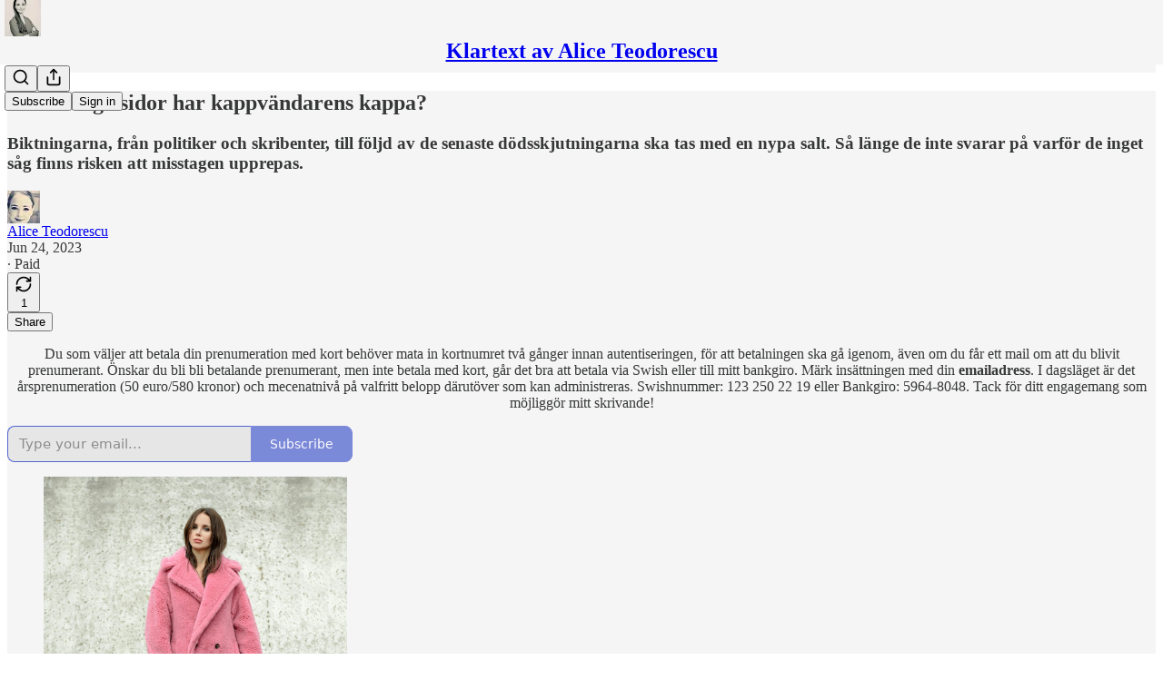

--- FILE ---
content_type: text/html; charset=utf-8
request_url: https://www.aliceteodorescu.se/p/hur-manga-sidor-har-kappvandarens
body_size: 27416
content:
<!DOCTYPE html>
<html lang="en">
    <head>
        <meta charset="utf-8" />
        <meta name="norton-safeweb-site-verification" content="24usqpep0ejc5w6hod3dulxwciwp0djs6c6ufp96av3t4whuxovj72wfkdjxu82yacb7430qjm8adbd5ezlt4592dq4zrvadcn9j9n-0btgdzpiojfzno16-fnsnu7xd" />
        
        <link rel="preconnect" href="https://substackcdn.com" />
        

        
            <title data-rh="true">Hur många sidor har kappvändarens kappa?</title>
            
            <meta data-rh="true" name="theme-color" content="#f5f5f5"/><meta data-rh="true" property="og:type" content="article"/><meta data-rh="true" property="og:title" content="Hur många sidor har kappvändarens kappa?"/><meta data-rh="true" name="twitter:title" content="Hur många sidor har kappvändarens kappa?"/><meta data-rh="true" name="description" content="Biktningarna, från politiker och skribenter, till följd av de senaste dödsskjutningarna ska tas med en nypa salt. Så länge de inte svarar på varför de inget såg finns risken att misstagen upprepas."/><meta data-rh="true" property="og:description" content="Biktningarna, från politiker och skribenter, till följd av de senaste dödsskjutningarna ska tas med en nypa salt. Så länge de inte svarar på varför de inget såg finns risken att misstagen upprepas."/><meta data-rh="true" name="twitter:description" content="Biktningarna, från politiker och skribenter, till följd av de senaste dödsskjutningarna ska tas med en nypa salt. Så länge de inte svarar på varför de inget såg finns risken att misstagen upprepas."/><meta data-rh="true" property="og:image" content="https://images.unsplash.com/flagged/photo-1554033750-2137b5cfd7ce?crop=entropy&amp;cs=tinysrgb&amp;fit=max&amp;fm=jpg&amp;ixid=M3wzMDAzMzh8MHwxfHNlYXJjaHw0Mnx8amFja2V0fGVufDB8fHx8MTY4NzU5Njk4OXww&amp;ixlib=rb-4.0.3&amp;q=80&amp;w=1080"/><meta data-rh="true" name="twitter:image" content="https://substackcdn.com/image/fetch/$s_!jLwF!,f_auto,q_auto:best,fl_progressive:steep/https%3A%2F%2Faliceteodorescu.substack.com%2Fapi%2Fv1%2Fpost_preview%2F130655687%2Ftwitter.jpg%3Fversion%3D4"/><meta data-rh="true" name="twitter:card" content="summary_large_image"/>
            
            
        

        

        <style>
          @layer legacy, tailwind, pencraftReset, pencraft;
        </style>

        
        <link rel="preload" as="style" href="https://substackcdn.com/bundle/theme/main.57ec6396ea4b5be03b65.css" />
        
        <link rel="preload" as="style" href="https://substackcdn.com/bundle/theme/color_links.c9908948e2f4e05476e6.css" />
        
        
        
        <link rel="preload" as="font" href="https://fonts.gstatic.com/s/spectral/v13/rnCr-xNNww_2s0amA9M5knjsS_ul.woff2" crossorigin />
        

        
            
                <link rel="stylesheet" type="text/css" href="https://substackcdn.com/bundle/static/css/7276.087307e6.css" />
            
                <link rel="stylesheet" type="text/css" href="https://substackcdn.com/bundle/static/css/70.0267e700.css" />
            
                <link rel="stylesheet" type="text/css" href="https://substackcdn.com/bundle/static/css/2862.c66cf9f6.css" />
            
                <link rel="stylesheet" type="text/css" href="https://substackcdn.com/bundle/static/css/8577.8d59a919.css" />
            
                <link rel="stylesheet" type="text/css" href="https://substackcdn.com/bundle/static/css/4428.a32a156c.css" />
            
                <link rel="stylesheet" type="text/css" href="https://substackcdn.com/bundle/static/css/5611.463006e7.css" />
            
                <link rel="stylesheet" type="text/css" href="https://substackcdn.com/bundle/static/css/5234.05e42d3b.css" />
            
                <link rel="stylesheet" type="text/css" href="https://substackcdn.com/bundle/static/css/5366.448b38a4.css" />
            
                <link rel="stylesheet" type="text/css" href="https://substackcdn.com/bundle/static/css/5490.95a4038c.css" />
            
                <link rel="stylesheet" type="text/css" href="https://substackcdn.com/bundle/static/css/5986.b8c2a441.css" />
            
                <link rel="stylesheet" type="text/css" href="https://substackcdn.com/bundle/static/css/main.aba729d8.css" />
            
                <link rel="stylesheet" type="text/css" href="https://substackcdn.com/bundle/static/css/6379.813be60f.css" />
            
                <link rel="stylesheet" type="text/css" href="https://substackcdn.com/bundle/static/css/5986.b8c2a441.css" />
            
                <link rel="stylesheet" type="text/css" href="https://substackcdn.com/bundle/static/css/5490.95a4038c.css" />
            
                <link rel="stylesheet" type="text/css" href="https://substackcdn.com/bundle/static/css/5366.448b38a4.css" />
            
                <link rel="stylesheet" type="text/css" href="https://substackcdn.com/bundle/static/css/5234.05e42d3b.css" />
            
                <link rel="stylesheet" type="text/css" href="https://substackcdn.com/bundle/static/css/5611.463006e7.css" />
            
                <link rel="stylesheet" type="text/css" href="https://substackcdn.com/bundle/static/css/4428.a32a156c.css" />
            
                <link rel="stylesheet" type="text/css" href="https://substackcdn.com/bundle/static/css/8577.8d59a919.css" />
            
                <link rel="stylesheet" type="text/css" href="https://substackcdn.com/bundle/static/css/2862.c66cf9f6.css" />
            
        

        
        
        
        
        <meta name="viewport" content="width=device-width, initial-scale=1, maximum-scale=1, user-scalable=0, viewport-fit=cover" />
        <meta name="author" content="Alice Teodorescu" />
        <meta property="og:url" content="https://www.aliceteodorescu.se/p/hur-manga-sidor-har-kappvandarens" />
        
        
        <link rel="canonical" href="https://www.aliceteodorescu.se/p/hur-manga-sidor-har-kappvandarens" />
        

        

        

        

        
            
                <link rel="shortcut icon" href="https://substackcdn.com/image/fetch/$s_!vLta!,f_auto,q_auto:good,fl_progressive:steep/https%3A%2F%2Fsubstack-post-media.s3.amazonaws.com%2Fpublic%2Fimages%2F1be1d7fa-6b6a-48ad-a68a-44bd30fad02a%2Ffavicon.ico">
            
        
            
                <link rel="icon" type="image/png" sizes="16x16" href="https://substackcdn.com/image/fetch/$s_!gie5!,f_auto,q_auto:good,fl_progressive:steep/https%3A%2F%2Fsubstack-post-media.s3.amazonaws.com%2Fpublic%2Fimages%2F1be1d7fa-6b6a-48ad-a68a-44bd30fad02a%2Ffavicon-16x16.png">
            
        
            
                <link rel="icon" type="image/png" sizes="32x32" href="https://substackcdn.com/image/fetch/$s_!CQEo!,f_auto,q_auto:good,fl_progressive:steep/https%3A%2F%2Fsubstack-post-media.s3.amazonaws.com%2Fpublic%2Fimages%2F1be1d7fa-6b6a-48ad-a68a-44bd30fad02a%2Ffavicon-32x32.png">
            
        
            
                <link rel="icon" type="image/png" sizes="48x48" href="https://substackcdn.com/image/fetch/$s_!NLBE!,f_auto,q_auto:good,fl_progressive:steep/https%3A%2F%2Fsubstack-post-media.s3.amazonaws.com%2Fpublic%2Fimages%2F1be1d7fa-6b6a-48ad-a68a-44bd30fad02a%2Ffavicon-48x48.png">
            
        
            
                <link rel="apple-touch-icon" sizes="57x57" href="https://substackcdn.com/image/fetch/$s_!ZMwT!,f_auto,q_auto:good,fl_progressive:steep/https%3A%2F%2Fsubstack-post-media.s3.amazonaws.com%2Fpublic%2Fimages%2F1be1d7fa-6b6a-48ad-a68a-44bd30fad02a%2Fapple-touch-icon-57x57.png">
            
        
            
                <link rel="apple-touch-icon" sizes="60x60" href="https://substackcdn.com/image/fetch/$s_!OWbB!,f_auto,q_auto:good,fl_progressive:steep/https%3A%2F%2Fsubstack-post-media.s3.amazonaws.com%2Fpublic%2Fimages%2F1be1d7fa-6b6a-48ad-a68a-44bd30fad02a%2Fapple-touch-icon-60x60.png">
            
        
            
                <link rel="apple-touch-icon" sizes="72x72" href="https://substackcdn.com/image/fetch/$s_!OsNt!,f_auto,q_auto:good,fl_progressive:steep/https%3A%2F%2Fsubstack-post-media.s3.amazonaws.com%2Fpublic%2Fimages%2F1be1d7fa-6b6a-48ad-a68a-44bd30fad02a%2Fapple-touch-icon-72x72.png">
            
        
            
                <link rel="apple-touch-icon" sizes="76x76" href="https://substackcdn.com/image/fetch/$s_!PE3v!,f_auto,q_auto:good,fl_progressive:steep/https%3A%2F%2Fsubstack-post-media.s3.amazonaws.com%2Fpublic%2Fimages%2F1be1d7fa-6b6a-48ad-a68a-44bd30fad02a%2Fapple-touch-icon-76x76.png">
            
        
            
                <link rel="apple-touch-icon" sizes="114x114" href="https://substackcdn.com/image/fetch/$s_!P0nN!,f_auto,q_auto:good,fl_progressive:steep/https%3A%2F%2Fsubstack-post-media.s3.amazonaws.com%2Fpublic%2Fimages%2F1be1d7fa-6b6a-48ad-a68a-44bd30fad02a%2Fapple-touch-icon-114x114.png">
            
        
            
                <link rel="apple-touch-icon" sizes="120x120" href="https://substackcdn.com/image/fetch/$s_!iUWr!,f_auto,q_auto:good,fl_progressive:steep/https%3A%2F%2Fsubstack-post-media.s3.amazonaws.com%2Fpublic%2Fimages%2F1be1d7fa-6b6a-48ad-a68a-44bd30fad02a%2Fapple-touch-icon-120x120.png">
            
        
            
                <link rel="apple-touch-icon" sizes="144x144" href="https://substackcdn.com/image/fetch/$s_!AZqj!,f_auto,q_auto:good,fl_progressive:steep/https%3A%2F%2Fsubstack-post-media.s3.amazonaws.com%2Fpublic%2Fimages%2F1be1d7fa-6b6a-48ad-a68a-44bd30fad02a%2Fapple-touch-icon-144x144.png">
            
        
            
                <link rel="apple-touch-icon" sizes="152x152" href="https://substackcdn.com/image/fetch/$s_!K50y!,f_auto,q_auto:good,fl_progressive:steep/https%3A%2F%2Fsubstack-post-media.s3.amazonaws.com%2Fpublic%2Fimages%2F1be1d7fa-6b6a-48ad-a68a-44bd30fad02a%2Fapple-touch-icon-152x152.png">
            
        
            
                <link rel="apple-touch-icon" sizes="167x167" href="https://substackcdn.com/image/fetch/$s_!IhPv!,f_auto,q_auto:good,fl_progressive:steep/https%3A%2F%2Fsubstack-post-media.s3.amazonaws.com%2Fpublic%2Fimages%2F1be1d7fa-6b6a-48ad-a68a-44bd30fad02a%2Fapple-touch-icon-167x167.png">
            
        
            
                <link rel="apple-touch-icon" sizes="180x180" href="https://substackcdn.com/image/fetch/$s_!Bd1D!,f_auto,q_auto:good,fl_progressive:steep/https%3A%2F%2Fsubstack-post-media.s3.amazonaws.com%2Fpublic%2Fimages%2F1be1d7fa-6b6a-48ad-a68a-44bd30fad02a%2Fapple-touch-icon-180x180.png">
            
        
            
                <link rel="apple-touch-icon" sizes="1024x1024" href="https://substackcdn.com/image/fetch/$s_!U1o-!,f_auto,q_auto:good,fl_progressive:steep/https%3A%2F%2Fsubstack-post-media.s3.amazonaws.com%2Fpublic%2Fimages%2F1be1d7fa-6b6a-48ad-a68a-44bd30fad02a%2Fapple-touch-icon-1024x1024.png">
            
        
            
        
            
        
            
        

        

        
            <link rel="alternate" type="application/rss+xml" href="/feed" title="Klartext av Alice Teodorescu"/>
        

        
        
          <style>
            @font-face{font-family:'Spectral';font-style:italic;font-weight:400;font-display:fallback;src:url(https://fonts.gstatic.com/s/spectral/v13/rnCt-xNNww_2s0amA9M8on7mTNmnUHowCw.woff2) format('woff2');unicode-range:U+0301,U+0400-045F,U+0490-0491,U+04B0-04B1,U+2116}@font-face{font-family:'Spectral';font-style:italic;font-weight:400;font-display:fallback;src:url(https://fonts.gstatic.com/s/spectral/v13/rnCt-xNNww_2s0amA9M8onXmTNmnUHowCw.woff2) format('woff2');unicode-range:U+0102-0103,U+0110-0111,U+0128-0129,U+0168-0169,U+01A0-01A1,U+01AF-01B0,U+0300-0301,U+0303-0304,U+0308-0309,U+0323,U+0329,U+1EA0-1EF9,U+20AB}@font-face{font-family:'Spectral';font-style:italic;font-weight:400;font-display:fallback;src:url(https://fonts.gstatic.com/s/spectral/v13/rnCt-xNNww_2s0amA9M8onTmTNmnUHowCw.woff2) format('woff2');unicode-range:U+0100-02AF,U+0304,U+0308,U+0329,U+1E00-1E9F,U+1EF2-1EFF,U+2020,U+20A0-20AB,U+20AD-20CF,U+2113,U+2C60-2C7F,U+A720-A7FF}@font-face{font-family:'Spectral';font-style:italic;font-weight:400;font-display:fallback;src:url(https://fonts.gstatic.com/s/spectral/v13/rnCt-xNNww_2s0amA9M8onrmTNmnUHo.woff2) format('woff2');unicode-range:U+0000-00FF,U+0131,U+0152-0153,U+02BB-02BC,U+02C6,U+02DA,U+02DC,U+0304,U+0308,U+0329,U+2000-206F,U+2074,U+20AC,U+2122,U+2191,U+2193,U+2212,U+2215,U+FEFF,U+FFFD}@font-face{font-family:'Spectral';font-style:normal;font-weight:400;font-display:fallback;src:url(https://fonts.gstatic.com/s/spectral/v13/rnCr-xNNww_2s0amA9M9knjsS_ulYHs.woff2) format('woff2');unicode-range:U+0301,U+0400-045F,U+0490-0491,U+04B0-04B1,U+2116}@font-face{font-family:'Spectral';font-style:normal;font-weight:400;font-display:fallback;src:url(https://fonts.gstatic.com/s/spectral/v13/rnCr-xNNww_2s0amA9M2knjsS_ulYHs.woff2) format('woff2');unicode-range:U+0102-0103,U+0110-0111,U+0128-0129,U+0168-0169,U+01A0-01A1,U+01AF-01B0,U+0300-0301,U+0303-0304,U+0308-0309,U+0323,U+0329,U+1EA0-1EF9,U+20AB}@font-face{font-family:'Spectral';font-style:normal;font-weight:400;font-display:fallback;src:url(https://fonts.gstatic.com/s/spectral/v13/rnCr-xNNww_2s0amA9M3knjsS_ulYHs.woff2) format('woff2');unicode-range:U+0100-02AF,U+0304,U+0308,U+0329,U+1E00-1E9F,U+1EF2-1EFF,U+2020,U+20A0-20AB,U+20AD-20CF,U+2113,U+2C60-2C7F,U+A720-A7FF}@font-face{font-family:'Spectral';font-style:normal;font-weight:400;font-display:fallback;src:url(https://fonts.gstatic.com/s/spectral/v13/rnCr-xNNww_2s0amA9M5knjsS_ul.woff2) format('woff2');unicode-range:U+0000-00FF,U+0131,U+0152-0153,U+02BB-02BC,U+02C6,U+02DA,U+02DC,U+0304,U+0308,U+0329,U+2000-206F,U+2074,U+20AC,U+2122,U+2191,U+2193,U+2212,U+2215,U+FEFF,U+FFFD}@font-face{font-family:'Spectral';font-style:normal;font-weight:600;font-display:fallback;src:url(https://fonts.gstatic.com/s/spectral/v13/rnCs-xNNww_2s0amA9vmtm3FafaPWnIIMrY.woff2) format('woff2');unicode-range:U+0301,U+0400-045F,U+0490-0491,U+04B0-04B1,U+2116}@font-face{font-family:'Spectral';font-style:normal;font-weight:600;font-display:fallback;src:url(https://fonts.gstatic.com/s/spectral/v13/rnCs-xNNww_2s0amA9vmtm3OafaPWnIIMrY.woff2) format('woff2');unicode-range:U+0102-0103,U+0110-0111,U+0128-0129,U+0168-0169,U+01A0-01A1,U+01AF-01B0,U+0300-0301,U+0303-0304,U+0308-0309,U+0323,U+0329,U+1EA0-1EF9,U+20AB}@font-face{font-family:'Spectral';font-style:normal;font-weight:600;font-display:fallback;src:url(https://fonts.gstatic.com/s/spectral/v13/rnCs-xNNww_2s0amA9vmtm3PafaPWnIIMrY.woff2) format('woff2');unicode-range:U+0100-02AF,U+0304,U+0308,U+0329,U+1E00-1E9F,U+1EF2-1EFF,U+2020,U+20A0-20AB,U+20AD-20CF,U+2113,U+2C60-2C7F,U+A720-A7FF}@font-face{font-family:'Spectral';font-style:normal;font-weight:600;font-display:fallback;src:url(https://fonts.gstatic.com/s/spectral/v13/rnCs-xNNww_2s0amA9vmtm3BafaPWnII.woff2) format('woff2');unicode-range:U+0000-00FF,U+0131,U+0152-0153,U+02BB-02BC,U+02C6,U+02DA,U+02DC,U+0304,U+0308,U+0329,U+2000-206F,U+2074,U+20AC,U+2122,U+2191,U+2193,U+2212,U+2215,U+FEFF,U+FFFD}
            @font-face{font-family:'Lora';font-style:italic;font-weight:400;font-display:fallback;src:url(https://fonts.gstatic.com/s/lora/v37/0QI8MX1D_JOuMw_hLdO6T2wV9KnW-MoFoqJ2nPWc3ZyhTjcV.woff2) format('woff2');unicode-range:U+0460-052F,U+1C80-1C8A,U+20B4,U+2DE0-2DFF,U+A640-A69F,U+FE2E-FE2F}@font-face{font-family:'Lora';font-style:italic;font-weight:400;font-display:fallback;src:url(https://fonts.gstatic.com/s/lora/v37/0QI8MX1D_JOuMw_hLdO6T2wV9KnW-MoFoqt2nPWc3ZyhTjcV.woff2) format('woff2');unicode-range:U+0301,U+0400-045F,U+0490-0491,U+04B0-04B1,U+2116}@font-face{font-family:'Lora';font-style:italic;font-weight:400;font-display:fallback;src:url(https://fonts.gstatic.com/s/lora/v37/0QI8MX1D_JOuMw_hLdO6T2wV9KnW-MoFoqB2nPWc3ZyhTjcV.woff2) format('woff2');unicode-range:U+0102-0103,U+0110-0111,U+0128-0129,U+0168-0169,U+01A0-01A1,U+01AF-01B0,U+0300-0301,U+0303-0304,U+0308-0309,U+0323,U+0329,U+1EA0-1EF9,U+20AB}@font-face{font-family:'Lora';font-style:italic;font-weight:400;font-display:fallback;src:url(https://fonts.gstatic.com/s/lora/v37/0QI8MX1D_JOuMw_hLdO6T2wV9KnW-MoFoqF2nPWc3ZyhTjcV.woff2) format('woff2');unicode-range:U+0100-02BA,U+02BD-02C5,U+02C7-02CC,U+02CE-02D7,U+02DD-02FF,U+0304,U+0308,U+0329,U+1D00-1DBF,U+1E00-1E9F,U+1EF2-1EFF,U+2020,U+20A0-20AB,U+20AD-20C0,U+2113,U+2C60-2C7F,U+A720-A7FF}@font-face{font-family:'Lora';font-style:italic;font-weight:400;font-display:fallback;src:url(https://fonts.gstatic.com/s/lora/v37/0QI8MX1D_JOuMw_hLdO6T2wV9KnW-MoFoq92nPWc3ZyhTg.woff2) format('woff2');unicode-range:U+0000-00FF,U+0131,U+0152-0153,U+02BB-02BC,U+02C6,U+02DA,U+02DC,U+0304,U+0308,U+0329,U+2000-206F,U+20AC,U+2122,U+2191,U+2193,U+2212,U+2215,U+FEFF,U+FFFD}@font-face{font-family:'Lora';font-style:normal;font-weight:400;font-display:fallback;src:url(https://fonts.gstatic.com/s/lora/v37/0QIvMX1D_JOuMwf7I_FMl_GW8g.woff2) format('woff2');unicode-range:U+0460-052F,U+1C80-1C8A,U+20B4,U+2DE0-2DFF,U+A640-A69F,U+FE2E-FE2F}@font-face{font-family:'Lora';font-style:normal;font-weight:400;font-display:fallback;src:url(https://fonts.gstatic.com/s/lora/v37/0QIvMX1D_JOuMw77I_FMl_GW8g.woff2) format('woff2');unicode-range:U+0301,U+0400-045F,U+0490-0491,U+04B0-04B1,U+2116}@font-face{font-family:'Lora';font-style:normal;font-weight:400;font-display:fallback;src:url(https://fonts.gstatic.com/s/lora/v37/0QIvMX1D_JOuMwX7I_FMl_GW8g.woff2) format('woff2');unicode-range:U+0102-0103,U+0110-0111,U+0128-0129,U+0168-0169,U+01A0-01A1,U+01AF-01B0,U+0300-0301,U+0303-0304,U+0308-0309,U+0323,U+0329,U+1EA0-1EF9,U+20AB}@font-face{font-family:'Lora';font-style:normal;font-weight:400;font-display:fallback;src:url(https://fonts.gstatic.com/s/lora/v37/0QIvMX1D_JOuMwT7I_FMl_GW8g.woff2) format('woff2');unicode-range:U+0100-02BA,U+02BD-02C5,U+02C7-02CC,U+02CE-02D7,U+02DD-02FF,U+0304,U+0308,U+0329,U+1D00-1DBF,U+1E00-1E9F,U+1EF2-1EFF,U+2020,U+20A0-20AB,U+20AD-20C0,U+2113,U+2C60-2C7F,U+A720-A7FF}@font-face{font-family:'Lora';font-style:normal;font-weight:400;font-display:fallback;src:url(https://fonts.gstatic.com/s/lora/v37/0QIvMX1D_JOuMwr7I_FMl_E.woff2) format('woff2');unicode-range:U+0000-00FF,U+0131,U+0152-0153,U+02BB-02BC,U+02C6,U+02DA,U+02DC,U+0304,U+0308,U+0329,U+2000-206F,U+20AC,U+2122,U+2191,U+2193,U+2212,U+2215,U+FEFF,U+FFFD}@font-face{font-family:'Lora';font-style:normal;font-weight:500;font-display:fallback;src:url(https://fonts.gstatic.com/s/lora/v37/0QIvMX1D_JOuMwf7I_FMl_GW8g.woff2) format('woff2');unicode-range:U+0460-052F,U+1C80-1C8A,U+20B4,U+2DE0-2DFF,U+A640-A69F,U+FE2E-FE2F}@font-face{font-family:'Lora';font-style:normal;font-weight:500;font-display:fallback;src:url(https://fonts.gstatic.com/s/lora/v37/0QIvMX1D_JOuMw77I_FMl_GW8g.woff2) format('woff2');unicode-range:U+0301,U+0400-045F,U+0490-0491,U+04B0-04B1,U+2116}@font-face{font-family:'Lora';font-style:normal;font-weight:500;font-display:fallback;src:url(https://fonts.gstatic.com/s/lora/v37/0QIvMX1D_JOuMwX7I_FMl_GW8g.woff2) format('woff2');unicode-range:U+0102-0103,U+0110-0111,U+0128-0129,U+0168-0169,U+01A0-01A1,U+01AF-01B0,U+0300-0301,U+0303-0304,U+0308-0309,U+0323,U+0329,U+1EA0-1EF9,U+20AB}@font-face{font-family:'Lora';font-style:normal;font-weight:500;font-display:fallback;src:url(https://fonts.gstatic.com/s/lora/v37/0QIvMX1D_JOuMwT7I_FMl_GW8g.woff2) format('woff2');unicode-range:U+0100-02BA,U+02BD-02C5,U+02C7-02CC,U+02CE-02D7,U+02DD-02FF,U+0304,U+0308,U+0329,U+1D00-1DBF,U+1E00-1E9F,U+1EF2-1EFF,U+2020,U+20A0-20AB,U+20AD-20C0,U+2113,U+2C60-2C7F,U+A720-A7FF}@font-face{font-family:'Lora';font-style:normal;font-weight:500;font-display:fallback;src:url(https://fonts.gstatic.com/s/lora/v37/0QIvMX1D_JOuMwr7I_FMl_E.woff2) format('woff2');unicode-range:U+0000-00FF,U+0131,U+0152-0153,U+02BB-02BC,U+02C6,U+02DA,U+02DC,U+0304,U+0308,U+0329,U+2000-206F,U+20AC,U+2122,U+2191,U+2193,U+2212,U+2215,U+FEFF,U+FFFD}@font-face{font-family:'Lora';font-style:normal;font-weight:600;font-display:fallback;src:url(https://fonts.gstatic.com/s/lora/v37/0QIvMX1D_JOuMwf7I_FMl_GW8g.woff2) format('woff2');unicode-range:U+0460-052F,U+1C80-1C8A,U+20B4,U+2DE0-2DFF,U+A640-A69F,U+FE2E-FE2F}@font-face{font-family:'Lora';font-style:normal;font-weight:600;font-display:fallback;src:url(https://fonts.gstatic.com/s/lora/v37/0QIvMX1D_JOuMw77I_FMl_GW8g.woff2) format('woff2');unicode-range:U+0301,U+0400-045F,U+0490-0491,U+04B0-04B1,U+2116}@font-face{font-family:'Lora';font-style:normal;font-weight:600;font-display:fallback;src:url(https://fonts.gstatic.com/s/lora/v37/0QIvMX1D_JOuMwX7I_FMl_GW8g.woff2) format('woff2');unicode-range:U+0102-0103,U+0110-0111,U+0128-0129,U+0168-0169,U+01A0-01A1,U+01AF-01B0,U+0300-0301,U+0303-0304,U+0308-0309,U+0323,U+0329,U+1EA0-1EF9,U+20AB}@font-face{font-family:'Lora';font-style:normal;font-weight:600;font-display:fallback;src:url(https://fonts.gstatic.com/s/lora/v37/0QIvMX1D_JOuMwT7I_FMl_GW8g.woff2) format('woff2');unicode-range:U+0100-02BA,U+02BD-02C5,U+02C7-02CC,U+02CE-02D7,U+02DD-02FF,U+0304,U+0308,U+0329,U+1D00-1DBF,U+1E00-1E9F,U+1EF2-1EFF,U+2020,U+20A0-20AB,U+20AD-20C0,U+2113,U+2C60-2C7F,U+A720-A7FF}@font-face{font-family:'Lora';font-style:normal;font-weight:600;font-display:fallback;src:url(https://fonts.gstatic.com/s/lora/v37/0QIvMX1D_JOuMwr7I_FMl_E.woff2) format('woff2');unicode-range:U+0000-00FF,U+0131,U+0152-0153,U+02BB-02BC,U+02C6,U+02DA,U+02DC,U+0304,U+0308,U+0329,U+2000-206F,U+20AC,U+2122,U+2191,U+2193,U+2212,U+2215,U+FEFF,U+FFFD}@font-face{font-family:'Lora';font-style:normal;font-weight:700;font-display:fallback;src:url(https://fonts.gstatic.com/s/lora/v37/0QIvMX1D_JOuMwf7I_FMl_GW8g.woff2) format('woff2');unicode-range:U+0460-052F,U+1C80-1C8A,U+20B4,U+2DE0-2DFF,U+A640-A69F,U+FE2E-FE2F}@font-face{font-family:'Lora';font-style:normal;font-weight:700;font-display:fallback;src:url(https://fonts.gstatic.com/s/lora/v37/0QIvMX1D_JOuMw77I_FMl_GW8g.woff2) format('woff2');unicode-range:U+0301,U+0400-045F,U+0490-0491,U+04B0-04B1,U+2116}@font-face{font-family:'Lora';font-style:normal;font-weight:700;font-display:fallback;src:url(https://fonts.gstatic.com/s/lora/v37/0QIvMX1D_JOuMwX7I_FMl_GW8g.woff2) format('woff2');unicode-range:U+0102-0103,U+0110-0111,U+0128-0129,U+0168-0169,U+01A0-01A1,U+01AF-01B0,U+0300-0301,U+0303-0304,U+0308-0309,U+0323,U+0329,U+1EA0-1EF9,U+20AB}@font-face{font-family:'Lora';font-style:normal;font-weight:700;font-display:fallback;src:url(https://fonts.gstatic.com/s/lora/v37/0QIvMX1D_JOuMwT7I_FMl_GW8g.woff2) format('woff2');unicode-range:U+0100-02BA,U+02BD-02C5,U+02C7-02CC,U+02CE-02D7,U+02DD-02FF,U+0304,U+0308,U+0329,U+1D00-1DBF,U+1E00-1E9F,U+1EF2-1EFF,U+2020,U+20A0-20AB,U+20AD-20C0,U+2113,U+2C60-2C7F,U+A720-A7FF}@font-face{font-family:'Lora';font-style:normal;font-weight:700;font-display:fallback;src:url(https://fonts.gstatic.com/s/lora/v37/0QIvMX1D_JOuMwr7I_FMl_E.woff2) format('woff2');unicode-range:U+0000-00FF,U+0131,U+0152-0153,U+02BB-02BC,U+02C6,U+02DA,U+02DC,U+0304,U+0308,U+0329,U+2000-206F,U+20AC,U+2122,U+2191,U+2193,U+2212,U+2215,U+FEFF,U+FFFD}
          </style>
        
        

        <style>:root{--color_theme_bg_pop:#5365d0;--background_pop:#5365d0;--color_theme_bg_web:#1c1d1f;--cover_bg_color:#1c1d1f;--cover_bg_color_secondary:#2a2b2c;--background_pop_darken:#3f53cb;--print_on_pop:#ffffff;--color_theme_bg_pop_darken:#3f53cb;--color_theme_print_on_pop:#ffffff;--color_theme_bg_pop_20:rgba(83, 101, 208, 0.2);--color_theme_bg_pop_30:rgba(83, 101, 208, 0.3);--print_pop:#5365d0;--color_theme_accent:#5365d0;--cover_print_primary:#ffffff;--cover_print_secondary:#d9d9d9;--cover_print_tertiary:#d9d9d9;--cover_border_color:#ffffff;--font_family_headings_preset:Lora,sans-serif;--font_weight_headings_preset:600;--font_preset_heading:fancy_serif;--home_hero:newspaper;--home_posts:grid;--home_show_top_posts:true;--web_bg_color:#f5f5f5;--background_contrast_1:#e6e6e6;--background_contrast_2:#d4d4d4;--background_contrast_3:#b0b0b0;--background_contrast_4:#8d8d8d;--background_contrast_5:#4d4d4d;--color_theme_bg_contrast_1:#e6e6e6;--color_theme_bg_contrast_2:#d4d4d4;--color_theme_bg_contrast_3:#b0b0b0;--color_theme_bg_contrast_4:#8d8d8d;--color_theme_bg_contrast_5:#4d4d4d;--color_theme_bg_elevated:#f5f5f5;--color_theme_bg_elevated_secondary:#e6e6e6;--color_theme_bg_elevated_tertiary:#d4d4d4;--color_theme_detail:#dddddd;--background_contrast_pop:rgba(83, 101, 208, 0.4);--color_theme_bg_contrast_pop:rgba(83, 101, 208, 0.4);--theme_bg_is_dark:0;--print_on_web_bg_color:#363737;--print_secondary_on_web_bg_color:#828383;--background_pop_rgb:83, 101, 208;--color_theme_bg_pop_rgb:83, 101, 208;--color_theme_accent_rgb:83, 101, 208;}</style>

        
            <link rel="stylesheet" href="https://substackcdn.com/bundle/theme/main.57ec6396ea4b5be03b65.css" />
        
            <link rel="stylesheet" href="https://substackcdn.com/bundle/theme/color_links.c9908948e2f4e05476e6.css" />
        

        <style></style>

        

        

        

        
    </head>

    <body class="">
        

        

        

        

        

        

        <div id="entry">
            <div id="main" class="main typography use-theme-bg"><div class="pencraft pc-display-contents pc-reset pubTheme-yiXxQA"><div data-testid="navbar" class="main-menu"><div class="mainMenuContent-DME8DR"><div style="position:relative;height:71px;" class="pencraft pc-display-flex pc-gap-12 pc-paddingLeft-20 pc-paddingRight-20 pc-justifyContent-space-between pc-alignItems-center pc-reset border-bottom-detail-k1F6C4 topBar-pIF0J1"><div style="flex-basis:0px;flex-grow:1;" class="logoContainer-p12gJb"><a href="/" native class="pencraft pc-display-contents pc-reset"><div draggable="false" class="pencraft pc-display-flex pc-position-relative pc-reset"><div style="width:40px;height:40px;" class="pencraft pc-display-flex pc-reset bg-white-ZBV5av pc-borderRadius-sm overflow-hidden-WdpwT6 sizing-border-box-DggLA4"><picture><source type="image/webp" srcset="https://substackcdn.com/image/fetch/$s_!q5nN!,w_80,h_80,c_fill,f_webp,q_auto:good,fl_progressive:steep,g_auto/https%3A%2F%2Fsubstack-post-media.s3.amazonaws.com%2Fpublic%2Fimages%2F6a9f2c0d-7f46-49dd-bf3b-532e01689978_1124x1124.png"/><img src="https://substackcdn.com/image/fetch/$s_!q5nN!,w_80,h_80,c_fill,f_auto,q_auto:good,fl_progressive:steep,g_auto/https%3A%2F%2Fsubstack-post-media.s3.amazonaws.com%2Fpublic%2Fimages%2F6a9f2c0d-7f46-49dd-bf3b-532e01689978_1124x1124.png" sizes="100vw" alt="Klartext av Alice Teodorescu" width="80" height="80" style="width:40px;height:40px;" draggable="false" class="img-OACg1c object-fit-cover-u4ReeV pencraft pc-reset"/></picture></div></div></a></div><div style="flex-grow:0;" class="titleContainer-DJYq5v"><h1 class="pencraft pc-reset font-pub-headings-FE5byy reset-IxiVJZ title-oOnUGd"><a href="/" class="pencraft pc-display-contents pc-reset">Klartext av Alice Teodorescu</a></h1></div><div style="flex-basis:0px;flex-grow:1;" class="pencraft pc-display-flex pc-justifyContent-flex-end pc-alignItems-center pc-reset"><div class="buttonsContainer-SJBuep"><div class="pencraft pc-display-flex pc-gap-8 pc-justifyContent-flex-end pc-alignItems-center pc-reset navbar-buttons"><div class="pencraft pc-display-flex pc-gap-4 pc-reset"><span data-state="closed"><button tabindex="0" type="button" aria-label="Search" class="pencraft pc-reset pencraft iconButton-mq_Et5 iconButtonBase-dJGHgN buttonBase-GK1x3M buttonStyle-r7yGCK size_md-gCDS3o priority_tertiary-rlke8z"><svg xmlns="http://www.w3.org/2000/svg" width="20" height="20" viewBox="0 0 24 24" fill="none" stroke="currentColor" stroke-width="2" stroke-linecap="round" stroke-linejoin="round" class="lucide lucide-search"><circle cx="11" cy="11" r="8"></circle><path d="m21 21-4.3-4.3"></path></svg></button></span><button tabindex="0" type="button" aria-label="Share Publication" id="headlessui-menu-button-P0-5" aria-haspopup="menu" aria-expanded="false" data-headlessui-state class="pencraft pc-reset pencraft iconButton-mq_Et5 iconButtonBase-dJGHgN buttonBase-GK1x3M buttonStyle-r7yGCK size_md-gCDS3o priority_tertiary-rlke8z"><svg xmlns="http://www.w3.org/2000/svg" width="20" height="20" viewBox="0 0 24 24" fill="none" stroke="currentColor" stroke-width="2" stroke-linecap="round" stroke-linejoin="round" class="lucide lucide-share"><path d="M4 12v8a2 2 0 0 0 2 2h12a2 2 0 0 0 2-2v-8"></path><polyline points="16 6 12 2 8 6"></polyline><line x1="12" x2="12" y1="2" y2="15"></line></svg></button></div><button tabindex="0" type="button" data-testid="noncontributor-cta-button" class="pencraft pc-reset pencraft buttonBase-GK1x3M buttonText-X0uSmG buttonStyle-r7yGCK priority_primary-RfbeYt size_md-gCDS3o">Subscribe</button><button tabindex="0" type="button" native data-href="https://substack.com/sign-in?redirect=%2Fp%2Fhur-manga-sidor-har-kappvandarens&amp;for_pub=aliceteodorescu" class="pencraft pc-reset pencraft buttonBase-GK1x3M buttonText-X0uSmG buttonStyle-r7yGCK priority_tertiary-rlke8z size_md-gCDS3o">Sign in</button></div></div></div></div></div><div style="height:72px;"></div></div></div><div><script type="application/ld+json">{"@context":"https://schema.org","@type":"NewsArticle","url":"https://www.aliceteodorescu.se/p/hur-manga-sidor-har-kappvandarens","mainEntityOfPage":"https://www.aliceteodorescu.se/p/hur-manga-sidor-har-kappvandarens","headline":"Hur m\u00E5nga sidor har kappv\u00E4ndarens kappa?","description":"Biktningarna, fr\u00E5n politiker och skribenter, till f\u00F6ljd av de senaste d\u00F6dsskjutningarna ska tas med en nypa salt. S\u00E5 l\u00E4nge de inte svarar p\u00E5 varf\u00F6r de inget s\u00E5g finns risken att misstagen upprepas.","image":[{"@type":"ImageObject","url":"https://images.unsplash.com/flagged/photo-1554033750-2137b5cfd7ce?crop=entropy&cs=tinysrgb&fit=max&fm=jpg&ixid=M3wzMDAzMzh8MHwxfHNlYXJjaHw0Mnx8amFja2V0fGVufDB8fHx8MTY4NzU5Njk4OXww&ixlib=rb-4.0.3&q=80&w=1080"}],"datePublished":"2023-06-24T13:01:14+00:00","dateModified":"2023-06-24T13:01:14+00:00","isAccessibleForFree":false,"author":[{"@type":"Person","name":"Alice Teodorescu","url":"https://substack.com/@aliceteodorescu","description":"Utbildad jurist, borgerlig skribent och opinionsbildare med s\u00E4rskilt intresse f\u00F6r integration, lag och ordning, utbildning och de processer som skapar det politiska samtalet - och d\u00E4rigenom politiken. Kontakt: aliceteodorescu@live.se","identifier":"user:112577139","sameAs":["https://twitter.com/alicemedce"],"image":{"@type":"ImageObject","contentUrl":"https://substackcdn.com/image/fetch/$s_!8Ayg!,f_auto,q_auto:good,fl_progressive:steep/https%3A%2F%2Fsubstack-post-media.s3.amazonaws.com%2Fpublic%2Fimages%2Fa6b7f6b3-72e5-4d39-af56-4dd2d19726cc_1122x1116.jpeg","thumbnailUrl":"https://substackcdn.com/image/fetch/$s_!8Ayg!,w_128,h_128,c_limit,f_auto,q_auto:good,fl_progressive:steep/https%3A%2F%2Fsubstack-post-media.s3.amazonaws.com%2Fpublic%2Fimages%2Fa6b7f6b3-72e5-4d39-af56-4dd2d19726cc_1122x1116.jpeg"}}],"publisher":{"@type":"Organization","name":"Klartext av Alice Teodorescu","url":"https://www.aliceteodorescu.se","description":"Analyser och betraktelser i ett nytt politiskt landskap - alltid i klartext. ","identifier":"pub:1232237","logo":{"@type":"ImageObject","url":"https://substackcdn.com/image/fetch/$s_!q5nN!,f_auto,q_auto:good,fl_progressive:steep/https%3A%2F%2Fsubstack-post-media.s3.amazonaws.com%2Fpublic%2Fimages%2F6a9f2c0d-7f46-49dd-bf3b-532e01689978_1124x1124.png","contentUrl":"https://substackcdn.com/image/fetch/$s_!q5nN!,f_auto,q_auto:good,fl_progressive:steep/https%3A%2F%2Fsubstack-post-media.s3.amazonaws.com%2Fpublic%2Fimages%2F6a9f2c0d-7f46-49dd-bf3b-532e01689978_1124x1124.png","thumbnailUrl":"https://substackcdn.com/image/fetch/$s_!q5nN!,w_128,h_128,c_limit,f_auto,q_auto:good,fl_progressive:steep/https%3A%2F%2Fsubstack-post-media.s3.amazonaws.com%2Fpublic%2Fimages%2F6a9f2c0d-7f46-49dd-bf3b-532e01689978_1124x1124.png"},"image":{"@type":"ImageObject","url":"https://substackcdn.com/image/fetch/$s_!q5nN!,f_auto,q_auto:good,fl_progressive:steep/https%3A%2F%2Fsubstack-post-media.s3.amazonaws.com%2Fpublic%2Fimages%2F6a9f2c0d-7f46-49dd-bf3b-532e01689978_1124x1124.png","contentUrl":"https://substackcdn.com/image/fetch/$s_!q5nN!,f_auto,q_auto:good,fl_progressive:steep/https%3A%2F%2Fsubstack-post-media.s3.amazonaws.com%2Fpublic%2Fimages%2F6a9f2c0d-7f46-49dd-bf3b-532e01689978_1124x1124.png","thumbnailUrl":"https://substackcdn.com/image/fetch/$s_!q5nN!,w_128,h_128,c_limit,f_auto,q_auto:good,fl_progressive:steep/https%3A%2F%2Fsubstack-post-media.s3.amazonaws.com%2Fpublic%2Fimages%2F6a9f2c0d-7f46-49dd-bf3b-532e01689978_1124x1124.png"},"sameAs":["https://twitter.com/alicemedce"]},"interactionStatistic":[{"@type":"InteractionCounter","interactionType":"https://schema.org/LikeAction","userInteractionCount":0},{"@type":"InteractionCounter","interactionType":"https://schema.org/ShareAction","userInteractionCount":1},{"@type":"InteractionCounter","interactionType":"https://schema.org/CommentAction","userInteractionCount":0}]}</script><div aria-label="Post" role="main" class="single-post-container"><div class="container"><div class="single-post"><div class="pencraft pc-display-contents pc-reset pubTheme-yiXxQA"><article class="typography newsletter-post post"><div role="region" aria-label="Post header" class="post-header"><h1 dir="auto" class="post-title published title-X77sOw">Hur många sidor har kappvändarens kappa?</h1><h3 dir="auto" class="subtitle subtitle-HEEcLo">Biktningarna, från politiker och skribenter, till följd av de senaste dödsskjutningarna ska tas med en nypa salt. Så länge de inte svarar på varför de inget såg finns risken att misstagen upprepas. </h3><div aria-label="Post UFI" role="region" class="pencraft pc-display-flex pc-flexDirection-column pc-paddingBottom-16 pc-reset"><div class="pencraft pc-display-flex pc-flexDirection-column pc-paddingTop-16 pc-paddingBottom-16 pc-reset"><div class="pencraft pc-display-flex pc-gap-12 pc-alignItems-center pc-reset byline-wrapper"><div class="pencraft pc-display-flex pc-reset"><div class="pencraft pc-display-flex pc-flexDirection-row pc-gap-8 pc-alignItems-center pc-justifyContent-flex-start pc-reset"><div style="--scale:36px;--offset:9px;--border-width:4.5px;" class="pencraft pc-display-flex pc-flexDirection-row pc-alignItems-center pc-justifyContent-flex-start pc-reset ltr-qDBmby"><a href="https://substack.com/@aliceteodorescu" aria-label="View Alice Teodorescu's profile" class="pencraft pc-display-contents pc-reset"><div style="--scale:36px;" tabindex="0" class="pencraft pc-display-flex pc-width-36 pc-height-36 pc-justifyContent-center pc-alignItems-center pc-position-relative pc-reset bg-secondary-UUD3_J flex-auto-j3S2WA animate-XFJxE4 outline-detail-vcQLyr pc-borderRadius-full overflow-hidden-WdpwT6 sizing-border-box-DggLA4 pressable-sm-YIJFKJ showFocus-sk_vEm container-TAtrWj interactive-UkK0V6 avatar-u8q6xB last-JfNEJ_"><div style="--scale:36px;" title="Alice Teodorescu" class="pencraft pc-display-flex pc-width-36 pc-height-36 pc-justifyContent-center pc-alignItems-center pc-position-relative pc-reset bg-secondary-UUD3_J flex-auto-j3S2WA outline-detail-vcQLyr pc-borderRadius-full overflow-hidden-WdpwT6 sizing-border-box-DggLA4 container-TAtrWj"><picture><source type="image/webp" srcset="https://substackcdn.com/image/fetch/$s_!8Ayg!,w_36,h_36,c_fill,f_webp,q_auto:good,fl_progressive:steep/https%3A%2F%2Fsubstack-post-media.s3.amazonaws.com%2Fpublic%2Fimages%2Fa6b7f6b3-72e5-4d39-af56-4dd2d19726cc_1122x1116.jpeg 36w, https://substackcdn.com/image/fetch/$s_!8Ayg!,w_72,h_72,c_fill,f_webp,q_auto:good,fl_progressive:steep/https%3A%2F%2Fsubstack-post-media.s3.amazonaws.com%2Fpublic%2Fimages%2Fa6b7f6b3-72e5-4d39-af56-4dd2d19726cc_1122x1116.jpeg 72w, https://substackcdn.com/image/fetch/$s_!8Ayg!,w_108,h_108,c_fill,f_webp,q_auto:good,fl_progressive:steep/https%3A%2F%2Fsubstack-post-media.s3.amazonaws.com%2Fpublic%2Fimages%2Fa6b7f6b3-72e5-4d39-af56-4dd2d19726cc_1122x1116.jpeg 108w" sizes="36px"/><img src="https://substackcdn.com/image/fetch/$s_!8Ayg!,w_36,h_36,c_fill,f_auto,q_auto:good,fl_progressive:steep/https%3A%2F%2Fsubstack-post-media.s3.amazonaws.com%2Fpublic%2Fimages%2Fa6b7f6b3-72e5-4d39-af56-4dd2d19726cc_1122x1116.jpeg" sizes="36px" alt="Alice Teodorescu's avatar" srcset="https://substackcdn.com/image/fetch/$s_!8Ayg!,w_36,h_36,c_fill,f_auto,q_auto:good,fl_progressive:steep/https%3A%2F%2Fsubstack-post-media.s3.amazonaws.com%2Fpublic%2Fimages%2Fa6b7f6b3-72e5-4d39-af56-4dd2d19726cc_1122x1116.jpeg 36w, https://substackcdn.com/image/fetch/$s_!8Ayg!,w_72,h_72,c_fill,f_auto,q_auto:good,fl_progressive:steep/https%3A%2F%2Fsubstack-post-media.s3.amazonaws.com%2Fpublic%2Fimages%2Fa6b7f6b3-72e5-4d39-af56-4dd2d19726cc_1122x1116.jpeg 72w, https://substackcdn.com/image/fetch/$s_!8Ayg!,w_108,h_108,c_fill,f_auto,q_auto:good,fl_progressive:steep/https%3A%2F%2Fsubstack-post-media.s3.amazonaws.com%2Fpublic%2Fimages%2Fa6b7f6b3-72e5-4d39-af56-4dd2d19726cc_1122x1116.jpeg 108w" width="36" height="36" draggable="false" class="img-OACg1c object-fit-cover-u4ReeV pencraft pc-reset"/></picture></div></div></a></div></div></div><div class="pencraft pc-display-flex pc-flexDirection-column pc-reset"><div class="pencraft pc-reset color-pub-primary-text-NyXPlw line-height-20-t4M0El font-meta-MWBumP size-11-NuY2Zx weight-medium-fw81nC transform-uppercase-yKDgcq reset-IxiVJZ meta-EgzBVA"><span data-state="closed"><a href="https://substack.com/@aliceteodorescu" class="pencraft pc-reset decoration-hover-underline-ClDVRM reset-IxiVJZ">Alice Teodorescu</a></span></div><div class="pencraft pc-display-flex pc-gap-4 pc-reset"><div class="pencraft pc-reset color-pub-secondary-text-hGQ02T line-height-20-t4M0El font-meta-MWBumP size-11-NuY2Zx weight-medium-fw81nC transform-uppercase-yKDgcq reset-IxiVJZ meta-EgzBVA">Jun 24, 2023</div><div class="pencraft pc-reset color-pub-secondary-text-hGQ02T line-height-20-t4M0El font-meta-MWBumP size-11-NuY2Zx weight-medium-fw81nC transform-uppercase-yKDgcq reset-IxiVJZ meta-EgzBVA">∙ Paid</div></div></div></div></div><div class="pencraft pc-display-flex pc-gap-16 pc-paddingTop-16 pc-paddingBottom-16 pc-justifyContent-space-between pc-alignItems-center pc-reset flex-grow-rzmknG border-top-detail-themed-k9TZAY border-bottom-detail-themed-Ua9186 post-ufi"><div class="pencraft pc-display-flex pc-gap-8 pc-reset"><button tabindex="0" type="button" class="pencraft pc-reset pencraft post-ufi-button style-button state-disabled has-label with-border"><svg role="img" style="height:20px;width:20px;" width="20" height="20" viewBox="0 0 24 24" fill="none" stroke-width="2" stroke="#000" xmlns="http://www.w3.org/2000/svg" class="icon"><g><title></title><path d="M21 3V8M21 8H16M21 8L18 5.29962C16.7056 4.14183 15.1038 3.38328 13.3879 3.11547C11.6719 2.84766 9.9152 3.08203 8.32951 3.79031C6.74382 4.49858 5.39691 5.65051 4.45125 7.10715C3.5056 8.5638 3.00158 10.2629 3 11.9996M3 21V16M3 16H8M3 16L6 18.7C7.29445 19.8578 8.89623 20.6163 10.6121 20.8841C12.3281 21.152 14.0848 20.9176 15.6705 20.2093C17.2562 19.501 18.6031 18.3491 19.5487 16.8925C20.4944 15.4358 20.9984 13.7367 21 12" stroke-linecap="round" stroke-linejoin="round"></path></g></svg><div class="label">1</div></button></div><div class="pencraft pc-display-flex pc-gap-8 pc-reset"><button tabindex="0" type="button" class="pencraft pc-reset pencraft post-ufi-button style-button has-label with-border"><div class="label">Share</div></button></div></div></div></div><div><div class="available-content"><div dir="auto" class="body markup"><div class="pullquote"><p><span>Du som väljer att betala din prenumeration med kort behöver mata in kortnumret två gånger innan autentiseringen, för att betalningen ska gå igenom, även om du får ett mail om att du blivit prenumerant. Önskar du bli bli betalande prenumerant, men inte betala med kort, går det bra att betala via Swish eller till mitt bankgiro. Märk insättningen med din </span><strong>emailadress</strong><span>. I dagsläget är det årsprenumeration (50 euro/580 kronor) och mecenatnivå på valfritt belopp därutöver som kan administreras. Swishnummer: 123 250 22 19 eller Bankgiro: 5964-8048. Tack för ditt engagemang som möjliggör mitt skrivande!</span></p><div data-component-name="SubscribeWidget" class="subscribe-widget"><div class="pencraft pc-display-flex pc-justifyContent-center pc-reset"><div class="container-IpPqBD"><form action="/api/v1/free?nojs=true" method="post" novalidate class="form form-M5sC90"><input type="hidden" name="first_url" value/><input type="hidden" name="first_referrer" value/><input type="hidden" name="current_url"/><input type="hidden" name="current_referrer"/><input type="hidden" name="first_session_url" value/><input type="hidden" name="first_session_referrer" value/><input type="hidden" name="referral_code"/><input type="hidden" name="source" value="subscribe-widget"/><input type="hidden" name="referring_pub_id"/><input type="hidden" name="additional_referring_pub_ids"/><div class="sideBySideWrap-vGXrwP"><div class="emailInputWrapper-QlA86j"><div class="pencraft pc-display-flex pc-minWidth-0 pc-position-relative pc-reset flex-auto-j3S2WA"><input name="email" placeholder="Type your email..." type="email" class="pencraft emailInput-OkIMeB input-y4v6N4 inputText-pV_yWb"/></div></div><button tabindex="0" type="submit" disabled class="pencraft pc-reset pencraft rightButton primary subscribe-btn button-VFSdkv buttonBase-GK1x3M"><span class="button-text ">Subscribe</span></button></div><div id="error-container"></div></form></div></div></div></div><div class="captioned-image-container"><figure><a target="_blank" href="https://images.unsplash.com/flagged/photo-1554033750-2137b5cfd7ce?crop=entropy&amp;cs=tinysrgb&amp;fit=max&amp;fm=jpg&amp;ixid=M3wzMDAzMzh8MHwxfHNlYXJjaHw0Mnx8amFja2V0fGVufDB8fHx8MTY4NzU5Njk4OXww&amp;ixlib=rb-4.0.3&amp;q=80&amp;w=1080" data-component-name="Image2ToDOM" rel class="image-link image2 is-viewable-img can-restack"><div class="image2-inset can-restack"><picture><source type="image/webp" srcset="https://images.unsplash.com/flagged/photo-1554033750-2137b5cfd7ce?crop=entropy&amp;cs=tinysrgb&amp;fit=max&amp;fm=jpg&amp;ixid=M3wzMDAzMzh8MHwxfHNlYXJjaHw0Mnx8amFja2V0fGVufDB8fHx8MTY4NzU5Njk4OXww&amp;ixlib=rb-4.0.3&amp;q=80&amp;w=1080 424w, https://images.unsplash.com/flagged/photo-1554033750-2137b5cfd7ce?crop=entropy&amp;cs=tinysrgb&amp;fit=max&amp;fm=jpg&amp;ixid=M3wzMDAzMzh8MHwxfHNlYXJjaHw0Mnx8amFja2V0fGVufDB8fHx8MTY4NzU5Njk4OXww&amp;ixlib=rb-4.0.3&amp;q=80&amp;w=1080 848w, https://images.unsplash.com/flagged/photo-1554033750-2137b5cfd7ce?crop=entropy&amp;cs=tinysrgb&amp;fit=max&amp;fm=jpg&amp;ixid=M3wzMDAzMzh8MHwxfHNlYXJjaHw0Mnx8amFja2V0fGVufDB8fHx8MTY4NzU5Njk4OXww&amp;ixlib=rb-4.0.3&amp;q=80&amp;w=1080 1272w, https://images.unsplash.com/flagged/photo-1554033750-2137b5cfd7ce?crop=entropy&amp;cs=tinysrgb&amp;fit=max&amp;fm=jpg&amp;ixid=M3wzMDAzMzh8MHwxfHNlYXJjaHw0Mnx8amFja2V0fGVufDB8fHx8MTY4NzU5Njk4OXww&amp;ixlib=rb-4.0.3&amp;q=80&amp;w=1080 1456w" sizes="100vw"/><img src="https://images.unsplash.com/flagged/photo-1554033750-2137b5cfd7ce?crop=entropy&amp;cs=tinysrgb&amp;fit=max&amp;fm=jpg&amp;ixid=M3wzMDAzMzh8MHwxfHNlYXJjaHw0Mnx8amFja2V0fGVufDB8fHx8MTY4NzU5Njk4OXww&amp;ixlib=rb-4.0.3&amp;q=80&amp;w=1080" width="334" height="405.476" data-attrs="{&quot;src&quot;:&quot;https://images.unsplash.com/flagged/photo-1554033750-2137b5cfd7ce?crop=entropy&amp;cs=tinysrgb&amp;fit=max&amp;fm=jpg&amp;ixid=M3wzMDAzMzh8MHwxfHNlYXJjaHw0Mnx8amFja2V0fGVufDB8fHx8MTY4NzU5Njk4OXww&amp;ixlib=rb-4.0.3&amp;q=80&amp;w=1080&quot;,&quot;srcNoWatermark&quot;:null,&quot;fullscreen&quot;:null,&quot;imageSize&quot;:null,&quot;height&quot;:7284,&quot;width&quot;:6000,&quot;resizeWidth&quot;:334,&quot;bytes&quot;:null,&quot;alt&quot;:&quot;woman standing while wearing pink coat&quot;,&quot;title&quot;:null,&quot;type&quot;:&quot;image/jpg&quot;,&quot;href&quot;:null,&quot;belowTheFold&quot;:false,&quot;topImage&quot;:true,&quot;internalRedirect&quot;:null,&quot;isProcessing&quot;:false,&quot;align&quot;:null,&quot;offset&quot;:false}" alt="woman standing while wearing pink coat" title="woman standing while wearing pink coat" srcset="https://images.unsplash.com/flagged/photo-1554033750-2137b5cfd7ce?crop=entropy&amp;cs=tinysrgb&amp;fit=max&amp;fm=jpg&amp;ixid=M3wzMDAzMzh8MHwxfHNlYXJjaHw0Mnx8amFja2V0fGVufDB8fHx8MTY4NzU5Njk4OXww&amp;ixlib=rb-4.0.3&amp;q=80&amp;w=1080 424w, https://images.unsplash.com/flagged/photo-1554033750-2137b5cfd7ce?crop=entropy&amp;cs=tinysrgb&amp;fit=max&amp;fm=jpg&amp;ixid=M3wzMDAzMzh8MHwxfHNlYXJjaHw0Mnx8amFja2V0fGVufDB8fHx8MTY4NzU5Njk4OXww&amp;ixlib=rb-4.0.3&amp;q=80&amp;w=1080 848w, https://images.unsplash.com/flagged/photo-1554033750-2137b5cfd7ce?crop=entropy&amp;cs=tinysrgb&amp;fit=max&amp;fm=jpg&amp;ixid=M3wzMDAzMzh8MHwxfHNlYXJjaHw0Mnx8amFja2V0fGVufDB8fHx8MTY4NzU5Njk4OXww&amp;ixlib=rb-4.0.3&amp;q=80&amp;w=1080 1272w, https://images.unsplash.com/flagged/photo-1554033750-2137b5cfd7ce?crop=entropy&amp;cs=tinysrgb&amp;fit=max&amp;fm=jpg&amp;ixid=M3wzMDAzMzh8MHwxfHNlYXJjaHw0Mnx8amFja2V0fGVufDB8fHx8MTY4NzU5Njk4OXww&amp;ixlib=rb-4.0.3&amp;q=80&amp;w=1080 1456w" sizes="100vw" fetchpriority="high" class="sizing-normal"/></picture><div class="image-link-expand"><div class="pencraft pc-display-flex pc-gap-8 pc-reset"><button tabindex="0" type="button" class="pencraft pc-reset pencraft icon-container restack-image"><svg role="img" style="height:20px;width:20px" width="20" height="20" viewBox="0 0 20 20" fill="none" stroke-width="1.5" stroke="var(--color-fg-primary)" stroke-linecap="round" stroke-linejoin="round" xmlns="http://www.w3.org/2000/svg"><g><title></title><path d="M2.53001 7.81595C3.49179 4.73911 6.43281 2.5 9.91173 2.5C13.1684 2.5 15.9537 4.46214 17.0852 7.23684L17.6179 8.67647M17.6179 8.67647L18.5002 4.26471M17.6179 8.67647L13.6473 6.91176M17.4995 12.1841C16.5378 15.2609 13.5967 17.5 10.1178 17.5C6.86118 17.5 4.07589 15.5379 2.94432 12.7632L2.41165 11.3235M2.41165 11.3235L1.5293 15.7353M2.41165 11.3235L6.38224 13.0882"></path></g></svg></button><button tabindex="0" type="button" class="pencraft pc-reset pencraft icon-container view-image"><svg xmlns="http://www.w3.org/2000/svg" width="20" height="20" viewBox="0 0 24 24" fill="none" stroke="currentColor" stroke-width="2" stroke-linecap="round" stroke-linejoin="round" class="lucide lucide-maximize2 lucide-maximize-2"><polyline points="15 3 21 3 21 9"></polyline><polyline points="9 21 3 21 3 15"></polyline><line x1="21" x2="14" y1="3" y2="10"></line><line x1="3" x2="10" y1="21" y2="14"></line></svg></button></div></div></div></a><figcaption class="image-caption"><span>Hur många sidor har en kappa? HuPhoto by </span><a href="https://unsplash.com/de/@ospanali" rel>OSPAN ALI</a><span> on </span><a href="https://unsplash.com" rel>Unsplash</a></figcaption></figure></div><p><strong>Av alla politiska</strong><span> karaktärer är opportunisten den värste. Den som ena dagen, helst med hänvisning till högstående principer, intar en position som den försvarar med näbbar och klor - helt oavsett den omkringliggande verkligheten och de fakta som talar emot övertygelsen. </span></p><p>Samtidigt drar opportunisten inte sig för att hämningslöst kasta anklagelser mot den som intar en annan position. Den utmålas som ond, driven av rasistiska/auktoritära/intoleranta värderingar, irrationell, provinsiell, obildad eller helt enkelt omoralisk. Det är i relation till den andre som opportunisten kan odla sin självbild som högstående; ty utan skurk, ingen hjälte. </p><p>För opportunisten är det egalt om det handlar om synen på parlamentariska överenskommelser med det uttalade syftet att utesluta ett parti från det inflytande väljarna givit det (typ DÖ eller Januariavtalet), stora samhällsfrågor kring migration/integration/kriminalitet/hedersvåld/tiggeri/Nato/kärnkraft/värnskatt,       eller vad det nu kan vara. Allt är förhandlingsbart, alla principer flyktiga, när det väl kommer till kritan. </p><p>Den som saknar den akrobatiska förmågan att slänga sig mellan motstridiga åsiktstrapetser ska hålla sig borta från politiken, ty politisk överlevnad bygger på ett stort mått av principiell flexibilitet. Eller intellektuell ohederlighet, om man så vill. </p></div></div><div data-testid="paywall" data-component-name="Paywall" role="region" aria-label="Paywall" class="paywall"><div style="--scale:64px;" class="pencraft pc-display-flex pc-width-64 pc-height-64 pc-justifyContent-center pc-alignItems-center pc-position-relative pc-reset bg-secondary-UUD3_J flex-auto-j3S2WA outline-detail-vcQLyr pc-borderRadius-full overflow-hidden-WdpwT6 sizing-border-box-DggLA4 container-TAtrWj paywall-unlock-avatar"><div style="--scale:64px;" title="User" class="pencraft pc-display-flex pc-width-64 pc-height-64 pc-justifyContent-center pc-alignItems-center pc-position-relative pc-reset bg-secondary-UUD3_J flex-auto-j3S2WA outline-detail-vcQLyr pc-borderRadius-full overflow-hidden-WdpwT6 sizing-border-box-DggLA4 container-TAtrWj"><picture><source type="image/webp" srcset="https://substackcdn.com/image/fetch/$s_!8Ayg!,w_64,h_64,c_fill,f_webp,q_auto:good,fl_progressive:steep/https%3A%2F%2Fsubstack-post-media.s3.amazonaws.com%2Fpublic%2Fimages%2Fa6b7f6b3-72e5-4d39-af56-4dd2d19726cc_1122x1116.jpeg 64w, https://substackcdn.com/image/fetch/$s_!8Ayg!,w_128,h_128,c_fill,f_webp,q_auto:good,fl_progressive:steep/https%3A%2F%2Fsubstack-post-media.s3.amazonaws.com%2Fpublic%2Fimages%2Fa6b7f6b3-72e5-4d39-af56-4dd2d19726cc_1122x1116.jpeg 128w, https://substackcdn.com/image/fetch/$s_!8Ayg!,w_192,h_192,c_fill,f_webp,q_auto:good,fl_progressive:steep/https%3A%2F%2Fsubstack-post-media.s3.amazonaws.com%2Fpublic%2Fimages%2Fa6b7f6b3-72e5-4d39-af56-4dd2d19726cc_1122x1116.jpeg 192w" sizes="64px"/><img src="https://substackcdn.com/image/fetch/$s_!8Ayg!,w_64,h_64,c_fill,f_auto,q_auto:good,fl_progressive:steep/https%3A%2F%2Fsubstack-post-media.s3.amazonaws.com%2Fpublic%2Fimages%2Fa6b7f6b3-72e5-4d39-af56-4dd2d19726cc_1122x1116.jpeg" sizes="64px" alt="User's avatar" srcset="https://substackcdn.com/image/fetch/$s_!8Ayg!,w_64,h_64,c_fill,f_auto,q_auto:good,fl_progressive:steep/https%3A%2F%2Fsubstack-post-media.s3.amazonaws.com%2Fpublic%2Fimages%2Fa6b7f6b3-72e5-4d39-af56-4dd2d19726cc_1122x1116.jpeg 64w, https://substackcdn.com/image/fetch/$s_!8Ayg!,w_128,h_128,c_fill,f_auto,q_auto:good,fl_progressive:steep/https%3A%2F%2Fsubstack-post-media.s3.amazonaws.com%2Fpublic%2Fimages%2Fa6b7f6b3-72e5-4d39-af56-4dd2d19726cc_1122x1116.jpeg 128w, https://substackcdn.com/image/fetch/$s_!8Ayg!,w_192,h_192,c_fill,f_auto,q_auto:good,fl_progressive:steep/https%3A%2F%2Fsubstack-post-media.s3.amazonaws.com%2Fpublic%2Fimages%2Fa6b7f6b3-72e5-4d39-af56-4dd2d19726cc_1122x1116.jpeg 192w" width="64" height="64" draggable="false" class="img-OACg1c object-fit-cover-u4ReeV pencraft pc-reset"/></picture></div></div><h2 class="paywall-title unlock-treatment-new">Continue reading this post for free, courtesy of Alice Teodorescu.</h2><div class="paywall-cta"><a native><button tabindex="0" type="button" class="pencraft pc-reset pencraft subscribe-btn subscribeButton-LcKYi7 paywall-cta-icon buttonBase-GK1x3M">Claim my free post</button></a></div><div class="paywall-secondary-cta"><a href="https://www.aliceteodorescu.se/subscribe?simple=true&amp;next=https%3A%2F%2Fwww.aliceteodorescu.se%2Fp%2Fhur-manga-sidor-har-kappvandarens&amp;utm_source=paywall&amp;utm_medium=web&amp;utm_content=130655687&amp;just_signed_up=falsesimple=true&amp;utm_source=paywall&amp;utm_medium=email&amp;utm_content=130655687&amp;next=https://www.aliceteodorescu.se/p/hur-manga-sidor-har-kappvandarens" native>Or purchase a paid subscription.</a></div></div><div class="pencraft pc-display-contents pc-reset pubTheme-yiXxQA"><div class="pencraft pc-display-flex pc-paddingTop-16 pc-paddingBottom-16 pc-justifyContent-space-between pc-reset"><button tabindex="0" type="button" class="pencraft pc-reset pencraft buttonBase-GK1x3M buttonText-X0uSmG buttonStyle-r7yGCK priority_secondary-S63h9o size_md-gCDS3o"><svg xmlns="http://www.w3.org/2000/svg" width="20" height="20" viewBox="0 0 24 24" fill="none" stroke="currentColor" stroke-width="2" stroke-linecap="round" stroke-linejoin="round" class="lucide lucide-arrow-left"><path d="m12 19-7-7 7-7"></path><path d="M19 12H5"></path></svg>Previous</button><button tabindex="0" type="button" class="pencraft pc-reset pencraft buttonBase-GK1x3M buttonText-X0uSmG buttonStyle-r7yGCK priority_secondary-S63h9o size_md-gCDS3o">Next<svg xmlns="http://www.w3.org/2000/svg" width="20" height="20" viewBox="0 0 24 24" fill="none" stroke="currentColor" stroke-width="2" stroke-linecap="round" stroke-linejoin="round" class="lucide lucide-arrow-right"><path d="M5 12h14"></path><path d="m12 5 7 7-7 7"></path></svg></button></div></div></div></article></div></div></div><div class="pencraft pc-display-contents pc-reset pubTheme-yiXxQA"></div></div></div><div class="footer-wrap publication-footer"><div class="visibility-check"></div><div class="footer themed-background"><div class="container"><div class="footer-terms"><span>© 2026 Alice Teodorescu</span><span> · </span><a href="https://substack.com/privacy" target="_blank" rel="noopener" class="pencraft pc-reset decoration-underline-ClTkYc">Privacy</a><span> ∙ </span><a href="https://substack.com/tos" target="_blank" rel="noopener" class="pencraft pc-reset decoration-underline-ClTkYc">Terms</a><span> ∙ </span><a href="https://substack.com/ccpa#personal-data-collected" target="_blank" rel="noopener" class="pencraft pc-reset decoration-underline-ClTkYc">Collection notice</a></div><div class="pencraft pc-display-flex pc-gap-8 pc-justifyContent-center pc-alignItems-center pc-reset footerButtons-ap9Sk7"><a native href="https://substack.com/signup?utm_source=substack&amp;utm_medium=web&amp;utm_content=footer" class="footerSubstackCta-v5HWfj"><svg role="img" width="1000" height="1000" viewBox="0 0 1000 1000" fill="#ff6719" stroke-width="1.8" stroke="none" xmlns="http://www.w3.org/2000/svg"><g><title></title><path d="M764.166 348.371H236.319V419.402H764.166V348.371Z"></path><path d="M236.319 483.752V813.999L500.231 666.512L764.19 813.999V483.752H236.319Z"></path><path d="M764.166 213H236.319V284.019H764.166V213Z"></path></g></svg> Start your Substack</a><a native href="https://substack.com/app/app-store-redirect?utm_campaign=app-marketing&amp;utm_content=web-footer-button" class="footerSubstackCta-v5HWfj getTheApp-Yk3w1O noIcon-z7v9D8">Get the app</a></div><div translated class="pencraft pc-reset reset-IxiVJZ footer-slogan-blurb"><a href="https://substack.com" native>Substack</a> is the home for great culture</div></div></div></div></div><div role="region" aria-label="Notifications (F8)" tabindex="-1" style="pointer-events:none;"><ol tabindex="-1" style="--offset:0px;z-index:1001;" class="viewport-_BM4Bg"></ol></div><div></div>
        </div>

        
            <script src="https://js.sentry-cdn.com/6c2ff3e3828e4017b7faf7b63e24cdf8.min.js" crossorigin="anonymous"></script>
            <script>
                window.Sentry && window.Sentry.onLoad(function() {
                    window.Sentry.init({
                        environment: window._preloads.sentry_environment,
                        dsn: window._preloads.sentry_dsn,
                    })
                })
            </script>
        


        
        
        
        
        <script>window._preloads        = JSON.parse("{\"isEU\":false,\"language\":\"en\",\"country\":\"US\",\"userLocale\":{\"language\":\"en\",\"region\":\"US\",\"source\":\"default\"},\"base_url\":\"https://www.aliceteodorescu.se\",\"stripe_publishable_key\":\"pk_live_51QfnARLDSWi1i85FBpvw6YxfQHljOpWXw8IKi5qFWEzvW8HvoD8cqTulR9UWguYbYweLvA16P7LN6WZsGdZKrNkE00uGbFaOE3\",\"captcha_site_key\":\"6LdYbsYZAAAAAIFIRh8X_16GoFRLIReh-e-q6qSa\",\"pub\":{\"apple_pay_disabled\":false,\"apex_domain\":null,\"author_id\":112577139,\"byline_images_enabled\":true,\"bylines_enabled\":true,\"chartable_token\":null,\"community_enabled\":false,\"copyright\":\"Alice Teodorescu\",\"cover_photo_url\":\"https://substack-post-media.s3.amazonaws.com/public/images/6f8f3850-a1eb-4ada-8159-35ffa6b70bce_800x450.png\",\"created_at\":\"2022-12-08T08:36:26.377Z\",\"custom_domain_optional\":false,\"custom_domain\":\"www.aliceteodorescu.se\",\"default_comment_sort\":\"best_first\",\"default_coupon\":\"bd5948de\",\"default_group_coupon\":null,\"default_show_guest_bios\":true,\"email_banner_url\":null,\"email_from_name\":\"Klartext av Alice Teodorescu\",\"email_from\":null,\"embed_tracking_disabled\":false,\"explicit\":false,\"expose_paywall_content_to_search_engines\":true,\"fb_pixel_id\":null,\"fb_site_verification_token\":null,\"flagged_as_spam\":false,\"founding_subscription_benefits\":[\"Min eviga tacksamhet!\"],\"free_subscription_benefits\":[\"Tillg\u00E5ng till delar av det publicerade materialet\"],\"ga_pixel_id\":null,\"google_site_verification_token\":null,\"google_tag_manager_token\":null,\"hero_image\":null,\"hero_text\":\"Analyser och betraktelser i ett nytt politiskt landskap - alltid i klartext. \",\"hide_intro_subtitle\":false,\"hide_intro_title\":false,\"hide_podcast_feed_link\":false,\"homepage_type\":\"newspaper\",\"id\":1232237,\"image_thumbnails_always_enabled\":false,\"invite_only\":false,\"hide_podcast_from_pub_listings\":false,\"language\":\"en\",\"logo_url_wide\":null,\"logo_url\":\"https://substackcdn.com/image/fetch/$s_!q5nN!,f_auto,q_auto:good,fl_progressive:steep/https%3A%2F%2Fsubstack-post-media.s3.amazonaws.com%2Fpublic%2Fimages%2F6a9f2c0d-7f46-49dd-bf3b-532e01689978_1124x1124.png\",\"minimum_group_size\":2,\"moderation_enabled\":true,\"name\":\"Klartext av Alice Teodorescu\",\"paid_subscription_benefits\":[\"Full tillg\u00E5ng till allt material inklusive arkivet\",\"M\u00F6jlighet att kommentera och delta i diskussionstr\u00E5dar\"],\"parsely_pixel_id\":null,\"chartbeat_domain\":null,\"payments_state\":\"enabled\",\"paywall_free_trial_enabled\":true,\"podcast_art_url\":\"https://substackcdn.com/image/fetch/w_1400,c_limit,f_auto,q_auto:good,fl_progressive:steep/https%3A%2F%2Fsubstack.com%2Fimg%2Fpodcast%2Fgeneric.png\",\"paid_podcast_episode_art_url\":null,\"podcast_byline\":\"Alice Teodorescu\",\"podcast_description\":\"Analyser och betraktelser i ett nytt politiskt landskap - alltid i klartext. \",\"podcast_enabled\":true,\"podcast_feed_url\":null,\"podcast_title\":\"Klartext av Alice Teodorescu Podcast\",\"post_preview_limit\":null,\"primary_user_id\":112577139,\"require_clickthrough\":false,\"show_pub_podcast_tab\":true,\"show_recs_on_homepage\":true,\"subdomain\":\"aliceteodorescu\",\"subscriber_invites\":0,\"support_email\":null,\"theme_var_background_pop\":\"#BAA049\",\"theme_var_color_links\":true,\"theme_var_cover_bg_color\":null,\"trial_end_override\":null,\"twitter_pixel_id\":null,\"type\":\"newsletter\",\"post_reaction_faces_enabled\":true,\"is_personal_mode\":false,\"plans\":[{\"id\":\"yearly60eur\",\"object\":\"plan\",\"active\":true,\"aggregate_usage\":null,\"amount\":6000,\"amount_decimal\":\"6000\",\"billing_scheme\":\"per_unit\",\"created\":1702472662,\"currency\":\"eur\",\"interval\":\"year\",\"interval_count\":1,\"livemode\":true,\"metadata\":{\"substack\":\"yes\"},\"meter\":null,\"nickname\":\"\u20AC60 a year\",\"product\":\"prod_PBEaJam3eVzBNx\",\"tiers\":null,\"tiers_mode\":null,\"transform_usage\":null,\"trial_period_days\":null,\"usage_type\":\"licensed\",\"currency_options\":{\"aud\":{\"custom_unit_amount\":null,\"tax_behavior\":\"unspecified\",\"unit_amount\":11000,\"unit_amount_decimal\":\"11000\"},\"brl\":{\"custom_unit_amount\":null,\"tax_behavior\":\"unspecified\",\"unit_amount\":39000,\"unit_amount_decimal\":\"39000\"},\"cad\":{\"custom_unit_amount\":null,\"tax_behavior\":\"unspecified\",\"unit_amount\":10000,\"unit_amount_decimal\":\"10000\"},\"chf\":{\"custom_unit_amount\":null,\"tax_behavior\":\"unspecified\",\"unit_amount\":6000,\"unit_amount_decimal\":\"6000\"},\"dkk\":{\"custom_unit_amount\":null,\"tax_behavior\":\"unspecified\",\"unit_amount\":45000,\"unit_amount_decimal\":\"45000\"},\"eur\":{\"custom_unit_amount\":null,\"tax_behavior\":\"unspecified\",\"unit_amount\":6000,\"unit_amount_decimal\":\"6000\"},\"gbp\":{\"custom_unit_amount\":null,\"tax_behavior\":\"unspecified\",\"unit_amount\":5500,\"unit_amount_decimal\":\"5500\"},\"mxn\":{\"custom_unit_amount\":null,\"tax_behavior\":\"unspecified\",\"unit_amount\":127000,\"unit_amount_decimal\":\"127000\"},\"nok\":{\"custom_unit_amount\":null,\"tax_behavior\":\"unspecified\",\"unit_amount\":71500,\"unit_amount_decimal\":\"71500\"},\"nzd\":{\"custom_unit_amount\":null,\"tax_behavior\":\"unspecified\",\"unit_amount\":12500,\"unit_amount_decimal\":\"12500\"},\"pln\":{\"custom_unit_amount\":null,\"tax_behavior\":\"unspecified\",\"unit_amount\":25500,\"unit_amount_decimal\":\"25500\"},\"sek\":{\"custom_unit_amount\":null,\"tax_behavior\":\"unspecified\",\"unit_amount\":65000,\"unit_amount_decimal\":\"65000\"},\"usd\":{\"custom_unit_amount\":null,\"tax_behavior\":\"unspecified\",\"unit_amount\":7500,\"unit_amount_decimal\":\"7500\"}}},{\"id\":\"monthly6eur\",\"object\":\"plan\",\"active\":true,\"aggregate_usage\":null,\"amount\":600,\"amount_decimal\":\"600\",\"billing_scheme\":\"per_unit\",\"created\":1702472661,\"currency\":\"eur\",\"interval\":\"month\",\"interval_count\":1,\"livemode\":true,\"metadata\":{\"substack\":\"yes\"},\"meter\":null,\"nickname\":\"\u20AC6 a month\",\"product\":\"prod_PBEaekzgEOqDjB\",\"tiers\":null,\"tiers_mode\":null,\"transform_usage\":null,\"trial_period_days\":null,\"usage_type\":\"licensed\",\"currency_options\":{\"aud\":{\"custom_unit_amount\":null,\"tax_behavior\":\"unspecified\",\"unit_amount\":1100,\"unit_amount_decimal\":\"1100\"},\"brl\":{\"custom_unit_amount\":null,\"tax_behavior\":\"unspecified\",\"unit_amount\":3900,\"unit_amount_decimal\":\"3900\"},\"cad\":{\"custom_unit_amount\":null,\"tax_behavior\":\"unspecified\",\"unit_amount\":1000,\"unit_amount_decimal\":\"1000\"},\"chf\":{\"custom_unit_amount\":null,\"tax_behavior\":\"unspecified\",\"unit_amount\":600,\"unit_amount_decimal\":\"600\"},\"dkk\":{\"custom_unit_amount\":null,\"tax_behavior\":\"unspecified\",\"unit_amount\":4500,\"unit_amount_decimal\":\"4500\"},\"eur\":{\"custom_unit_amount\":null,\"tax_behavior\":\"unspecified\",\"unit_amount\":600,\"unit_amount_decimal\":\"600\"},\"gbp\":{\"custom_unit_amount\":null,\"tax_behavior\":\"unspecified\",\"unit_amount\":600,\"unit_amount_decimal\":\"600\"},\"mxn\":{\"custom_unit_amount\":null,\"tax_behavior\":\"unspecified\",\"unit_amount\":13000,\"unit_amount_decimal\":\"13000\"},\"nok\":{\"custom_unit_amount\":null,\"tax_behavior\":\"unspecified\",\"unit_amount\":7500,\"unit_amount_decimal\":\"7500\"},\"nzd\":{\"custom_unit_amount\":null,\"tax_behavior\":\"unspecified\",\"unit_amount\":1300,\"unit_amount_decimal\":\"1300\"},\"pln\":{\"custom_unit_amount\":null,\"tax_behavior\":\"unspecified\",\"unit_amount\":2600,\"unit_amount_decimal\":\"2600\"},\"sek\":{\"custom_unit_amount\":null,\"tax_behavior\":\"unspecified\",\"unit_amount\":6500,\"unit_amount_decimal\":\"6500\"},\"usd\":{\"custom_unit_amount\":null,\"tax_behavior\":\"unspecified\",\"unit_amount\":800,\"unit_amount_decimal\":\"800\"}}},{\"id\":\"founding100000eur\",\"name\":\"founding100000eur\",\"nickname\":\"founding100000eur\",\"active\":true,\"amount\":100000,\"currency\":\"eur\",\"interval\":\"year\",\"interval_count\":1,\"metadata\":{\"substack\":\"yes\",\"founding\":\"yes\",\"no_coupons\":\"yes\",\"short_description\":\"Founding Member\",\"short_description_english\":\"Founding Member\",\"minimum\":\"6000\",\"minimum_local\":{\"aud\":10500,\"brl\":37500,\"cad\":10000,\"chf\":6000,\"dkk\":45000,\"eur\":6000,\"gbp\":5500,\"mxn\":123000,\"nok\":70500,\"nzd\":12500,\"pln\":25500,\"sek\":64500,\"usd\":7000}},\"currency_options\":{\"aud\":{\"unit_amount\":173500,\"tax_behavior\":\"unspecified\"},\"brl\":{\"unit_amount\":625000,\"tax_behavior\":\"unspecified\"},\"cad\":{\"unit_amount\":161500,\"tax_behavior\":\"unspecified\"},\"chf\":{\"unit_amount\":93000,\"tax_behavior\":\"unspecified\"},\"dkk\":{\"unit_amount\":747500,\"tax_behavior\":\"unspecified\"},\"eur\":{\"unit_amount\":100000,\"tax_behavior\":\"unspecified\"},\"gbp\":{\"unit_amount\":87000,\"tax_behavior\":\"unspecified\"},\"mxn\":{\"unit_amount\":2047000,\"tax_behavior\":\"unspecified\"},\"nok\":{\"unit_amount\":1172000,\"tax_behavior\":\"unspecified\"},\"nzd\":{\"unit_amount\":201500,\"tax_behavior\":\"unspecified\"},\"pln\":{\"unit_amount\":422500,\"tax_behavior\":\"unspecified\"},\"sek\":{\"unit_amount\":1072500,\"tax_behavior\":\"unspecified\"},\"usd\":{\"unit_amount\":116500,\"tax_behavior\":\"unspecified\"}}}],\"stripe_user_id\":\"acct_1MCfoqJCldicq9uW\",\"stripe_country\":\"SE\",\"stripe_publishable_key\":\"pk_live_51MCfoqJCldicq9uWh8cApEQvSTgd2u06xmzglPmEyIvUt3aQPPdEu6i98gQfcfpeLPQBkj09ce7T1052dGgcLDgr007f0ctwAV\",\"stripe_platform_account\":\"US\",\"automatic_tax_enabled\":false,\"author_name\":\"Alice Teodorescu\",\"author_handle\":\"aliceteodorescu\",\"author_photo_url\":\"https://substackcdn.com/image/fetch/$s_!8Ayg!,f_auto,q_auto:good,fl_progressive:steep/https%3A%2F%2Fsubstack-post-media.s3.amazonaws.com%2Fpublic%2Fimages%2Fa6b7f6b3-72e5-4d39-af56-4dd2d19726cc_1122x1116.jpeg\",\"author_bio\":\"Utbildad jurist, borgerlig skribent och opinionsbildare med s\u00E4rskilt intresse f\u00F6r integration, lag och ordning, utbildning och de processer som skapar det politiska samtalet - och d\u00E4rigenom politiken. Kontakt: aliceteodorescu@live.se\",\"twitter_screen_name\":\"alicemedce\",\"has_custom_tos\":false,\"has_custom_privacy\":false,\"theme\":{\"background_pop_color\":\"#5365d0\",\"web_bg_color\":\"#f5f5f5\",\"cover_bg_color\":\"#1c1d1f\",\"publication_id\":1232237,\"color_links\":null,\"font_preset_heading\":\"fancy_serif\",\"font_preset_body\":null,\"font_family_headings\":null,\"font_family_body\":null,\"font_family_ui\":null,\"font_size_body_desktop\":null,\"print_secondary\":null,\"custom_css_web\":null,\"custom_css_email\":null,\"home_hero\":\"newspaper\",\"home_posts\":\"grid\",\"home_show_top_posts\":true,\"hide_images_from_list\":true,\"home_hero_alignment\":\"left\",\"home_hero_show_podcast_links\":true,\"default_post_header_variant\":null,\"custom_header\":null,\"custom_footer\":null,\"social_media_links\":null,\"font_options\":null,\"section_template\":null},\"threads_v2_settings\":{\"photo_replies_enabled\":false,\"first_thread_email_sent_at\":\"2023-03-26T13:31:46.196+00:00\",\"create_thread_minimum_role\":\"contributor\",\"activated_at\":\"2023-03-26T13:31:16.209+00:00\",\"reader_thread_notifications_enabled\":false,\"boost_free_subscriber_chat_preview_enabled\":true,\"push_suppression_enabled\":false},\"default_group_coupon_percent_off\":null,\"pause_return_date\":null,\"has_posts\":true,\"has_recommendations\":true,\"first_post_date\":\"2023-03-08T09:47:58.180Z\",\"has_podcast\":true,\"has_free_podcast\":true,\"has_subscriber_only_podcast\":true,\"has_community_content\":true,\"rankingDetail\":null,\"rankingDetailFreeIncluded\":null,\"rankingDetailOrderOfMagnitude\":null,\"rankingDetailFreeIncludedOrderOfMagnitude\":null,\"rankingDetailFreeSubscriberCount\":null,\"rankingDetailByLanguage\":{},\"freeSubscriberCount\":null,\"freeSubscriberCountOrderOfMagnitude\":null,\"author_bestseller_tier\":100,\"author_badge\":{\"type\":\"bestseller\",\"tier\":100},\"disable_monthly_subscriptions\":false,\"disable_annual_subscriptions\":false,\"hide_post_restacks\":false,\"notes_feed_enabled\":false,\"showIntroModule\":false,\"isPortraitLayout\":false,\"last_chat_post_at\":\"2023-12-26T19:15:48.636Z\",\"primary_profile_name\":\"Alice Teodorescu\",\"primary_profile_photo_url\":\"https://substackcdn.com/image/fetch/$s_!8Ayg!,f_auto,q_auto:good,fl_progressive:steep/https%3A%2F%2Fsubstack-post-media.s3.amazonaws.com%2Fpublic%2Fimages%2Fa6b7f6b3-72e5-4d39-af56-4dd2d19726cc_1122x1116.jpeg\",\"no_follow\":false,\"paywall_chat\":\"free\",\"sections\":[],\"multipub_migration\":null,\"navigationBarItems\":[],\"contributors\":[{\"name\":\"Alice Teodorescu\",\"handle\":\"aliceteodorescu\",\"role\":\"admin\",\"owner\":true,\"user_id\":112577139,\"photo_url\":\"https://substackcdn.com/image/fetch/f_auto,q_auto:good,fl_progressive:steep/https%3A%2F%2Fsubstack-post-media.s3.amazonaws.com%2Fpublic%2Fimages%2Fa6b7f6b3-72e5-4d39-af56-4dd2d19726cc_1122x1116.jpeg\",\"bio\":\"Utbildad jurist, borgerlig skribent och opinionsbildare med s\u00E4rskilt intresse f\u00F6r integration, lag och ordning, utbildning och de processer som skapar det politiska samtalet - och d\u00E4rigenom politiken. Kontakt: aliceteodorescu@live.se\"}],\"threads_v2_enabled\":true,\"viralGiftsConfig\":{\"id\":\"a6500773-fdf5-4ead-87fe-706235148f3a\",\"publication_id\":1232237,\"enabled\":false,\"gifts_per_user\":5,\"gift_length_months\":1,\"send_extra_gifts\":true,\"message\":\"Analyser och betraktelser i ett nytt politiskt landskap\",\"created_at\":\"2023-01-18T09:08:37.712901+00:00\",\"updated_at\":\"2023-01-18T09:08:37.712901+00:00\",\"days_til_invite\":14,\"send_emails\":true,\"show_link\":null,\"grant_email_body\":null,\"grant_email_subject\":null},\"tier\":2,\"no_index\":false,\"can_set_google_site_verification\":true,\"can_have_sitemap\":true,\"founding_plan_name_english\":\"Founding Member\",\"draft_plans\":[{\"id\":\"yearly60eur\",\"object\":\"plan\",\"active\":true,\"aggregate_usage\":null,\"amount\":6000,\"amount_decimal\":\"6000\",\"billing_scheme\":\"per_unit\",\"created\":1702472662,\"currency\":\"eur\",\"interval\":\"year\",\"interval_count\":1,\"livemode\":true,\"metadata\":{\"substack\":\"yes\"},\"meter\":null,\"nickname\":\"\u20AC60 a year\",\"product\":\"prod_PBEaJam3eVzBNx\",\"tiers\":null,\"tiers_mode\":null,\"transform_usage\":null,\"trial_period_days\":null,\"usage_type\":\"licensed\",\"currency_options\":{\"aud\":{\"custom_unit_amount\":null,\"tax_behavior\":\"unspecified\",\"unit_amount\":11000,\"unit_amount_decimal\":\"11000\"},\"brl\":{\"custom_unit_amount\":null,\"tax_behavior\":\"unspecified\",\"unit_amount\":39000,\"unit_amount_decimal\":\"39000\"},\"cad\":{\"custom_unit_amount\":null,\"tax_behavior\":\"unspecified\",\"unit_amount\":10000,\"unit_amount_decimal\":\"10000\"},\"chf\":{\"custom_unit_amount\":null,\"tax_behavior\":\"unspecified\",\"unit_amount\":6000,\"unit_amount_decimal\":\"6000\"},\"dkk\":{\"custom_unit_amount\":null,\"tax_behavior\":\"unspecified\",\"unit_amount\":45000,\"unit_amount_decimal\":\"45000\"},\"eur\":{\"custom_unit_amount\":null,\"tax_behavior\":\"unspecified\",\"unit_amount\":6000,\"unit_amount_decimal\":\"6000\"},\"gbp\":{\"custom_unit_amount\":null,\"tax_behavior\":\"unspecified\",\"unit_amount\":5500,\"unit_amount_decimal\":\"5500\"},\"mxn\":{\"custom_unit_amount\":null,\"tax_behavior\":\"unspecified\",\"unit_amount\":127000,\"unit_amount_decimal\":\"127000\"},\"nok\":{\"custom_unit_amount\":null,\"tax_behavior\":\"unspecified\",\"unit_amount\":71500,\"unit_amount_decimal\":\"71500\"},\"nzd\":{\"custom_unit_amount\":null,\"tax_behavior\":\"unspecified\",\"unit_amount\":12500,\"unit_amount_decimal\":\"12500\"},\"pln\":{\"custom_unit_amount\":null,\"tax_behavior\":\"unspecified\",\"unit_amount\":25500,\"unit_amount_decimal\":\"25500\"},\"sek\":{\"custom_unit_amount\":null,\"tax_behavior\":\"unspecified\",\"unit_amount\":65000,\"unit_amount_decimal\":\"65000\"},\"usd\":{\"custom_unit_amount\":null,\"tax_behavior\":\"unspecified\",\"unit_amount\":7500,\"unit_amount_decimal\":\"7500\"}}},{\"id\":\"monthly6eur\",\"object\":\"plan\",\"active\":true,\"aggregate_usage\":null,\"amount\":600,\"amount_decimal\":\"600\",\"billing_scheme\":\"per_unit\",\"created\":1702472661,\"currency\":\"eur\",\"interval\":\"month\",\"interval_count\":1,\"livemode\":true,\"metadata\":{\"substack\":\"yes\"},\"meter\":null,\"nickname\":\"\u20AC6 a month\",\"product\":\"prod_PBEaekzgEOqDjB\",\"tiers\":null,\"tiers_mode\":null,\"transform_usage\":null,\"trial_period_days\":null,\"usage_type\":\"licensed\",\"currency_options\":{\"aud\":{\"custom_unit_amount\":null,\"tax_behavior\":\"unspecified\",\"unit_amount\":1100,\"unit_amount_decimal\":\"1100\"},\"brl\":{\"custom_unit_amount\":null,\"tax_behavior\":\"unspecified\",\"unit_amount\":3900,\"unit_amount_decimal\":\"3900\"},\"cad\":{\"custom_unit_amount\":null,\"tax_behavior\":\"unspecified\",\"unit_amount\":1000,\"unit_amount_decimal\":\"1000\"},\"chf\":{\"custom_unit_amount\":null,\"tax_behavior\":\"unspecified\",\"unit_amount\":600,\"unit_amount_decimal\":\"600\"},\"dkk\":{\"custom_unit_amount\":null,\"tax_behavior\":\"unspecified\",\"unit_amount\":4500,\"unit_amount_decimal\":\"4500\"},\"eur\":{\"custom_unit_amount\":null,\"tax_behavior\":\"unspecified\",\"unit_amount\":600,\"unit_amount_decimal\":\"600\"},\"gbp\":{\"custom_unit_amount\":null,\"tax_behavior\":\"unspecified\",\"unit_amount\":600,\"unit_amount_decimal\":\"600\"},\"mxn\":{\"custom_unit_amount\":null,\"tax_behavior\":\"unspecified\",\"unit_amount\":13000,\"unit_amount_decimal\":\"13000\"},\"nok\":{\"custom_unit_amount\":null,\"tax_behavior\":\"unspecified\",\"unit_amount\":7500,\"unit_amount_decimal\":\"7500\"},\"nzd\":{\"custom_unit_amount\":null,\"tax_behavior\":\"unspecified\",\"unit_amount\":1300,\"unit_amount_decimal\":\"1300\"},\"pln\":{\"custom_unit_amount\":null,\"tax_behavior\":\"unspecified\",\"unit_amount\":2600,\"unit_amount_decimal\":\"2600\"},\"sek\":{\"custom_unit_amount\":null,\"tax_behavior\":\"unspecified\",\"unit_amount\":6500,\"unit_amount_decimal\":\"6500\"},\"usd\":{\"custom_unit_amount\":null,\"tax_behavior\":\"unspecified\",\"unit_amount\":800,\"unit_amount_decimal\":\"800\"}}},{\"id\":\"founding100000eur\",\"name\":\"founding100000eur\",\"nickname\":\"founding100000eur\",\"active\":true,\"amount\":100000,\"currency\":\"eur\",\"interval\":\"year\",\"interval_count\":1,\"metadata\":{\"substack\":\"yes\",\"founding\":\"yes\",\"no_coupons\":\"yes\",\"short_description\":\"Founding Member\",\"short_description_english\":\"Founding Member\",\"minimum\":\"6000\",\"minimum_local\":{\"aud\":10500,\"brl\":37500,\"cad\":10000,\"chf\":6000,\"dkk\":45000,\"eur\":6000,\"gbp\":5500,\"mxn\":123000,\"nok\":70500,\"nzd\":12500,\"pln\":25500,\"sek\":64500,\"usd\":7000}},\"currency_options\":{\"aud\":{\"unit_amount\":173500,\"tax_behavior\":\"unspecified\"},\"brl\":{\"unit_amount\":625000,\"tax_behavior\":\"unspecified\"},\"cad\":{\"unit_amount\":161500,\"tax_behavior\":\"unspecified\"},\"chf\":{\"unit_amount\":93000,\"tax_behavior\":\"unspecified\"},\"dkk\":{\"unit_amount\":747500,\"tax_behavior\":\"unspecified\"},\"eur\":{\"unit_amount\":100000,\"tax_behavior\":\"unspecified\"},\"gbp\":{\"unit_amount\":87000,\"tax_behavior\":\"unspecified\"},\"mxn\":{\"unit_amount\":2047000,\"tax_behavior\":\"unspecified\"},\"nok\":{\"unit_amount\":1172000,\"tax_behavior\":\"unspecified\"},\"nzd\":{\"unit_amount\":201500,\"tax_behavior\":\"unspecified\"},\"pln\":{\"unit_amount\":422500,\"tax_behavior\":\"unspecified\"},\"sek\":{\"unit_amount\":1072500,\"tax_behavior\":\"unspecified\"},\"usd\":{\"unit_amount\":116500,\"tax_behavior\":\"unspecified\"}}}],\"bundles\":[],\"base_url\":\"https://www.aliceteodorescu.se\",\"hostname\":\"www.aliceteodorescu.se\",\"is_on_substack\":false,\"spotify_podcast_settings\":{\"id\":5538,\"publication_id\":1232237,\"section_id\":null,\"spotify_access_token\":\"c717320f-f391-4f2f-92c1-92c8b9eb4bdb\",\"spotify_uri\":\"spotify:show:57c8XKsSXwKcvTcX4ADoCP\",\"spotify_podcast_title\":null,\"created_at\":\"2024-04-12T18:07:55.192Z\",\"updated_at\":\"2025-07-07T10:25:02.059Z\",\"currently_published_on_spotify\":true,\"feed_url_for_spotify\":\"https://api.substack.com/feed/podcast/spotify/c717320f-f391-4f2f-92c1-92c8b9eb4bdb/1232237.rss\",\"spotify_show_url\":\"https://open.spotify.com/show/57c8XKsSXwKcvTcX4ADoCP\"},\"podcastPalette\":null,\"pageThemes\":{\"podcast\":null},\"appTheme\":{\"colors\":{\"accent\":{\"name\":\"#5365d0\",\"primary\":{\"r\":83,\"g\":101,\"b\":208,\"a\":1},\"primary_hover\":{\"r\":62,\"g\":84,\"b\":188,\"a\":1},\"primary_elevated\":{\"r\":62,\"g\":84,\"b\":188,\"a\":1},\"secondary\":{\"r\":83,\"g\":101,\"b\":208,\"a\":0.2},\"contrast\":{\"r\":255,\"g\":255,\"b\":255,\"a\":1},\"bg\":{\"r\":83,\"g\":101,\"b\":208,\"a\":0.2},\"bg_hover\":{\"r\":83,\"g\":101,\"b\":208,\"a\":0.3},\"dark\":{\"primary\":{\"r\":83,\"g\":101,\"b\":208,\"a\":1},\"primary_hover\":{\"r\":103,\"g\":118,\"b\":228,\"a\":1},\"primary_elevated\":{\"r\":103,\"g\":118,\"b\":228,\"a\":1},\"secondary\":{\"r\":83,\"g\":101,\"b\":208,\"a\":0.2},\"contrast\":{\"r\":255,\"g\":255,\"b\":255,\"a\":1},\"bg\":{\"r\":83,\"g\":101,\"b\":208,\"a\":0.2},\"bg_hover\":{\"r\":83,\"g\":101,\"b\":208,\"a\":0.3}}},\"fg\":{\"primary\":{\"r\":0,\"g\":0,\"b\":0,\"a\":0.8},\"secondary\":{\"r\":0,\"g\":0,\"b\":0,\"a\":0.6},\"tertiary\":{\"r\":0,\"g\":0,\"b\":0,\"a\":0.4},\"accent\":{\"r\":80,\"g\":99,\"b\":205,\"a\":1},\"dark\":{\"primary\":{\"r\":255,\"g\":255,\"b\":255,\"a\":0.9},\"secondary\":{\"r\":255,\"g\":255,\"b\":255,\"a\":0.6},\"tertiary\":{\"r\":255,\"g\":255,\"b\":255,\"a\":0.4},\"accent\":{\"r\":112,\"g\":126,\"b\":237,\"a\":1}}},\"bg\":{\"name\":\"#4276f6\",\"hue\":{\"r\":66,\"g\":118,\"b\":246,\"a\":1},\"tint\":{\"r\":66,\"g\":118,\"b\":246,\"a\":0.1},\"primary\":{\"r\":236.1,\"g\":241.3,\"b\":254.1,\"a\":1},\"primary_hover\":{\"r\":231.6,\"g\":236.79999999999998,\"b\":249.6,\"a\":1},\"primary_elevated\":{\"r\":231.6,\"g\":236.79999999999998,\"b\":249.6,\"a\":1},\"secondary\":{\"r\":220.79999999999998,\"g\":226,\"b\":238.8,\"a\":1},\"secondary_elevated\":{\"r\":191.3224310939483,\"g\":196.37956775838407,\"b\":208.84116549470792,\"a\":1},\"tertiary\":{\"r\":203.7,\"g\":208.9,\"b\":221.7,\"a\":1},\"quaternary\":{\"r\":170.4,\"g\":175.6,\"b\":188.4,\"a\":1},\"dark\":{\"primary\":{\"r\":26.4,\"g\":32.5,\"b\":46.2,\"a\":1},\"primary_hover\":{\"r\":30.900000000000002,\"g\":37,\"b\":50.7,\"a\":1},\"primary_elevated\":{\"r\":30.900000000000002,\"g\":37,\"b\":50.7,\"a\":1},\"secondary\":{\"r\":38.1,\"g\":45.1,\"b\":57.900000000000006,\"a\":1},\"secondary_elevated\":{\"r\":45.40249164794686,\"g\":52.58819538664185,\"b\":65.69844304853895,\"a\":1},\"tertiary\":{\"r\":55.199999999999996,\"g\":61.300000000000004,\"b\":74.1,\"a\":1},\"quaternary\":{\"r\":87.60000000000001,\"g\":93.69999999999999,\"b\":106.5,\"a\":1}}}},\"cover_image\":{\"url\":\"https://substackcdn.com/image/fetch/$s_!rX6D!,w_1200,h_400,c_crop,f_auto,q_auto:best,fl_progressive:steep,g_auto,b_rgb:1c1d1f/https%3A%2F%2Fsubstack-post-media.s3.amazonaws.com%2Fpublic%2Fimages%2F6f8f3850-a1eb-4ada-8159-35ffa6b70bce_800x450.png\",\"height\":450,\"width\":800}},\"portalAppTheme\":{\"colors\":{\"accent\":{\"name\":\"#5365d0\",\"primary\":{\"r\":83,\"g\":101,\"b\":208,\"a\":1},\"primary_hover\":{\"r\":63,\"g\":83,\"b\":203,\"a\":1},\"primary_elevated\":{\"r\":83,\"g\":101,\"b\":208,\"a\":1},\"secondary\":{\"r\":83,\"g\":101,\"b\":208,\"a\":1},\"contrast\":{\"r\":255,\"g\":255,\"b\":255,\"a\":1},\"bg\":{\"r\":255,\"g\":103,\"b\":25,\"a\":0.2},\"bg_hover\":{\"r\":255,\"g\":103,\"b\":25,\"a\":0.3},\"dark\":{\"primary\":{\"r\":83,\"g\":101,\"b\":208,\"a\":1},\"primary_hover\":{\"r\":103,\"g\":118,\"b\":228,\"a\":1},\"primary_elevated\":{\"r\":103,\"g\":118,\"b\":228,\"a\":1},\"secondary\":{\"r\":83,\"g\":101,\"b\":208,\"a\":0.2},\"contrast\":{\"r\":255,\"g\":255,\"b\":255,\"a\":1},\"bg\":{\"r\":83,\"g\":101,\"b\":208,\"a\":0.2},\"bg_hover\":{\"r\":83,\"g\":101,\"b\":208,\"a\":0.3}}},\"fg\":{\"primary\":{\"r\":54,\"g\":55,\"b\":55,\"a\":1},\"secondary\":{\"r\":130,\"g\":131,\"b\":131,\"a\":1},\"tertiary\":{\"r\":141,\"g\":141,\"b\":141,\"a\":1},\"accent\":{\"r\":83,\"g\":101,\"b\":208,\"a\":1},\"dark\":{\"primary\":{\"r\":255,\"g\":255,\"b\":255,\"a\":0.9},\"secondary\":{\"r\":255,\"g\":255,\"b\":255,\"a\":0.6},\"tertiary\":{\"r\":255,\"g\":255,\"b\":255,\"a\":0.4},\"accent\":{\"r\":112,\"g\":126,\"b\":237,\"a\":1}}},\"bg\":{\"name\":\"#f5f5f5\",\"hue\":{\"r\":245,\"g\":245,\"b\":245,\"a\":1},\"tint\":{\"r\":245,\"g\":245,\"b\":245,\"a\":1},\"primary\":{\"r\":245,\"g\":245,\"b\":245,\"a\":1},\"primary_hover\":{\"r\":230,\"g\":230,\"b\":230,\"a\":1},\"primary_elevated\":{\"r\":245,\"g\":245,\"b\":245,\"a\":1},\"secondary\":{\"r\":230,\"g\":230,\"b\":230,\"a\":1},\"secondary_elevated\":{\"r\":230,\"g\":230,\"b\":230,\"a\":1},\"tertiary\":{\"r\":212,\"g\":212,\"b\":212,\"a\":1},\"quaternary\":{\"r\":176,\"g\":176,\"b\":176,\"a\":1},\"dark\":{\"primary\":{\"r\":26.4,\"g\":32.5,\"b\":46.2,\"a\":1},\"primary_hover\":{\"r\":30.900000000000002,\"g\":37,\"b\":50.7,\"a\":1},\"primary_elevated\":{\"r\":30.900000000000002,\"g\":37,\"b\":50.7,\"a\":1},\"secondary\":{\"r\":38.1,\"g\":45.1,\"b\":57.900000000000006,\"a\":1},\"secondary_elevated\":{\"r\":45.40249164794686,\"g\":52.58819538664185,\"b\":65.69844304853895,\"a\":1},\"tertiary\":{\"r\":55.199999999999996,\"g\":61.300000000000004,\"b\":74.1,\"a\":1},\"quaternary\":{\"r\":87.60000000000001,\"g\":93.69999999999999,\"b\":106.5,\"a\":1}}}}},\"live_subscriber_counts\":false,\"supports_ip_content_unlock\":false,\"logoPalette\":{\"Vibrant\":{\"rgb\":[176.85483870967744,111.04838709677418,78.14516129032256],\"population\":0},\"DarkVibrant\":{\"rgb\":[91.96451612903228,57.74516129032258,40.63548387096773],\"population\":0},\"LightVibrant\":{\"rgb\":[236,220,212],\"population\":900},\"Muted\":{\"rgb\":[136,136,126],\"population\":1257},\"DarkMuted\":{\"rgb\":[78,82,76],\"population\":652},\"LightMuted\":{\"rgb\":[228,220,212],\"population\":1804}}},\"confirmedLogin\":false,\"hide_intro_popup\":false,\"block_auto_login\":false,\"domainInfo\":{\"isSubstack\":false,\"customDomain\":\"www.aliceteodorescu.se\"},\"experimentFeatures\":{},\"experimentExposures\":{},\"siteConfigs\":{\"score_upsell_email\":\"control\",\"first_chat_email_enabled\":true,\"notes_video_max_duration_minutes\":5,\"reader-onboarding-promoted-pub\":737237,\"new_commenter_approval\":false,\"pub_update_opennode_api_key\":false,\"show_content_label_age_gating_in_feed\":false,\"zendesk_automation_cancellations\":false,\"hide_book_a_meeting_button\":false,\"mfa_action_box_enabled\":false,\"publication_max_bylines\":35,\"no_contest_charge_disputes\":false,\"feed_posts_previously_seen_weight\":0.1,\"publication_tabs_reorder\":false,\"comp_expiry_email_new_copy\":\"NONE\",\"free_unlock_required\":false,\"traffic_rule_check_enabled\":false,\"amp_emails_enabled\":false,\"enable_post_summarization\":false,\"live_stream_host_warning_message\":\"\",\"bitcoin_enabled\":false,\"minimum_ios_os_version\":\"17.0.0\",\"show_entire_square_image\":false,\"hide_subscriber_count\":false,\"ios_feed_item_hide_button\":\"control\",\"publication_author_display_override\":\"\",\"ios_webview_payments_enabled\":\"control\",\"generate_pdf_tax_report\":false,\"use_platform_document_editor_fn_component\":false,\"show_generic_post_importer\":false,\"enable_pledges_modal\":true,\"include_pdf_invoice\":false,\"web_gutterless_feed\":\"control\",\"notes_weight_watch_video\":5,\"enable_react_dashboard\":false,\"meetings_v1\":false,\"enable_videos_page\":false,\"exempt_from_gtm_filter\":false,\"group_sections_and_podcasts_in_menu\":false,\"boost_optin_modal_enabled\":true,\"standards_and_enforcement_features_enabled\":false,\"pub_creation_captcha_behavior\":\"risky_pubs_or_rate_limit\",\"post_blogspot_importer\":false,\"notes_weight_short_item_boost\":0.15,\"pub_tts_override\":\"default\",\"disable_monthly_subscriptions\":false,\"skip_welcome_email\":false,\"chat_reader_thread_notification_default\":false,\"scheduled_pinned_posts\":false,\"disable_redirect_outbound_utm_params\":false,\"reader_gift_referrals_enabled\":true,\"dont_show_guest_byline\":false,\"like_comments_enabled\":true,\"temporal_livestream_ended_draft\":true,\"enable_author_note_email_toggle\":false,\"meetings_embed_publication_name\":false,\"fallback_to_archive_search_on_section_pages\":false,\"livekit_track_egress_custom_base_url\":\"http://livekit-egress-custom-recorder-participant-test.s3-website-us-east-1.amazonaws.com\",\"people_you_may_know_algorithm\":\"experiment\",\"welcome_screen_blurb_override\":\"\",\"notes_weight_low_impression_boost\":0.3,\"like_posts_enabled\":true,\"feed_promoted_video_boost\":1.5,\"suppress_leaderboard_for_tags\":\"\",\"twitter_player_card_enabled\":true,\"feed_promoted_user\":false,\"use_theme_editor_v3\":false,\"show_note_stats_for_all_notes\":false,\"section_specific_csv_imports_enabled\":false,\"disable_podcast_feed_description_cta\":false,\"bypass_profile_substack_logo_detection\":false,\"use_preloaded_player_sources\":false,\"enable_tiktok_oauth\":false,\"list_pruning_enabled\":false,\"facebook_connect\":false,\"opt_in_to_sections_during_subscribe\":false,\"dpn_weight_share\":2,\"underlined_colored_links\":false,\"enable_efficient_digest_embed\":false,\"extract_stripe_receipt_url\":false,\"enable_aligned_images\":false,\"max_image_upload_mb\":64,\"enable_android_dms_writer_beta\":false,\"threads_suggested_ios_version\":null,\"pledges_disabled\":false,\"threads_minimum_ios_version\":812,\"hide_podcast_email_setup_link\":false,\"subscribe_captcha_behavior\":\"default\",\"publication_ban_sample_rate\":0,\"updated_note_sharing_assets_enabled\":true,\"ios_enable_publication_activity_tab\":false,\"custom_themes_substack_subscribe_modal\":false,\"ios_post_share_assets_screenshot_trigger\":\"control\",\"opt_in_to_sections_during_subscribe_include_main_pub_newsletter\":false,\"continue_support_cta_in_newsletter_emails\":false,\"bloomberg_syndication_enabled\":false,\"welcome_page_app_button\":true,\"lists_enabled\":false,\"generated_database_maintenance_mode\":false,\"allow_document_freeze\":false,\"test_age_gate_user\":false,\"podcast_main_feed_is_firehose\":false,\"pub_app_incentive_gift\":\"\",\"no_embed_redirect\":false,\"translate_mobile_app\":false,\"customized_email_from_name_for_new_follow_emails\":\"treatment\",\"spotify_open_access_sandbox_mode\":false,\"use_video_watermark_for_livestream_drafts\":true,\"fullstory_enabled\":false,\"chat_reply_poll_interval\":3,\"dpn_weight_follow_or_subscribe\":3,\"unified_presskit_enabled\":true,\"force_pub_links_to_use_subdomain\":false,\"always_show_cookie_banner\":false,\"enable_image_viewer_ufi\":true,\"mobile_email_instructions_title\":\"experiment\",\"hide_media_download_option\":false,\"hide_post_restacks\":false,\"feed_item_source_debug_mode\":false,\"android_live_stream_scheduling\":false,\"thefp_enable_account_menu\":false,\"enable_user_status_ui\":false,\"publication_homepage_title_display_override\":\"\",\"pub_banned_word_list\":\"raydium,rewards,claim available,claim notification,trading activity update\",\"post_preview_highlight_byline\":false,\"4k_video\":false,\"enable_islands_section_intent_screen\":false,\"post_metering_enabled\":false,\"notifications_disabled\":\"\",\"cross_post_notification_threshold\":1000,\"facebook_connect_prod_app\":true,\"feed_enable_live_streams\":false,\"force_into_pymk_ranking\":false,\"minimum_android_version\":756,\"ios_remove_live_stream_invite_acceptance_on_broken_build\":true,\"live_stream_krisp_noise_suppression_enabled\":false,\"enable_transcription_translations\":false,\"nav_group_items\":false,\"use_og_image_as_twitter_image_for_post_previews\":false,\"always_use_podcast_channel_art_as_episode_art_in_rss\":false,\"enable_sponsorship_perks\":false,\"seo_tier_override\":\"NONE\",\"editor_role_enabled\":false,\"no_follow_links\":false,\"publisher_api_enabled\":false,\"zendesk_support_priority\":\"default\",\"enable_post_clips_stats\":false,\"enable_subscriber_referrals_awards\":true,\"ios_profile_themes_feed_permalink_enabled\":false,\"use_publication_language_for_transcription\":false,\"show_substack_funded_gifts_tooltip\":true,\"disable_ai_transcription\":false,\"thread_permalink_preview_min_ios_version\":4192,\"live_stream_founding_audience_enabled\":false,\"android_toggle_on_website_enabled\":false,\"internal_android_enable_post_editor\":false,\"updated_inbox_ui\":false,\"web_reader_podcasts_tab\":false,\"use_temporal_thumbnail_selection_workflow\":false,\"live_stream_creation_enabled\":true,\"disable_card_element_in_europe\":false,\"web_growth_item_promotion_threshold\":0,\"use_progressive_editor_rollout\":true,\"enable_web_typing_indicators\":false,\"web_vitals_sample_rate\":0,\"allow_live_stream_auto_takedown\":\"true\",\"search_ranker_variant\":\"control\",\"ios_enable_live_stream_highlight_trailer_toggle\":false,\"ai_image_generation_enabled\":true,\"disable_personal_substack_initialization\":false,\"section_specific_welcome_pages\":false,\"local_payment_methods\":\"control\",\"private_live_streaming_enabled\":false,\"posts_in_rss_feed\":20,\"post_rec_endpoint\":\"\",\"publisher_dashboard_section_selector\":false,\"reader_surveys_platform_question_order\":\"36,1,4,2,3,5,6,8,9,10,11,12,13,14,15,16,17,18,19,20,21,22,23,24,25,26,27,28,29,30,31,32,33,34,35\",\"developer_api_enabled\":false,\"login_guard_app_link_in_email\":true,\"community_moderators_enabled\":false,\"media_feed_prepend_inbox_limit\":10,\"monthly_sub_is_one_off\":false,\"unread_notes_activity_digest\":\"control\",\"display_cookie_settings\":false,\"welcome_page_query_params\":false,\"enable_free_podcast_urls\":false,\"email_post_stats_v2\":false,\"comp_expiry_emails_disabled\":false,\"enable_description_on_polls\":false,\"use_microlink_for_instagram_embeds\":false,\"post_notification_batch_delay_ms\":30000,\"free_signup_confirmation_behavior\":\"with_email_validation\",\"ios_post_stats_for_admins\":false,\"live_stream_concurrent_viewer_count_drawer\":false,\"use_livestream_post_media_composition\":true,\"section_specific_preambles\":false,\"pub_export_temp_disable\":false,\"show_menu_on_posts\":false,\"ios_post_subscribe_web_routing\":true,\"opt_into_all_trending_topics\":false,\"ios_writer_stats_public_launch_v2\":false,\"min_size_for_phishing_check\":1,\"enable_android_post_stats\":false,\"ios_chat_revamp_enabled\":false,\"app_onboarding_survey_email\":false,\"thefp_enable_pullquote_alignment\":false,\"thefp_enable_pullquote_color\":false,\"republishing_enabled\":false,\"app_mode\":false,\"show_phone_banner\":true,\"live_stream_video_enhancer\":\"internal\",\"minimum_ios_version\":2200,\"enable_author_pages\":false,\"enable_decagon_chat\":true,\"first_month_upsell\":\"control\",\"recipes_enabled\":true,\"new_user_checklist_enabled\":\"use_follower_count\",\"ios_feed_note_status_polling_enabled\":false,\"show_attached_profile_for_pub_setting\":false,\"rss_verification_code\":\"\",\"notification_post_emails\":\"experiment\",\"notes_weight_follow\":3.8,\"chat_suppress_contributor_push_option_enabled\":false,\"live_stream_invite_ttl_seconds\":600,\"age_verification_au_enabled\":true,\"export_hooks_enabled\":false,\"audio_encoding_bitrate\":null,\"bestseller_pub_override\":false,\"extra_seats_coupon_type\":false,\"post_subdomain_universal_links\":false,\"post_import_max_file_size\":26214400,\"feed_promoted_video_publication\":false,\"use_og_image_asset_variant\":\"\",\"livekit_reconnect_slate_url\":\"https://mux-livestream-assets.s3.us-east-1.amazonaws.com/custom-disconnect-slate-tall.png\",\"exclude_from_pymk_suggestions\":false,\"publication_ranking_variant\":\"experiment\",\"disable_annual_subscriptions\":false,\"enable_react_marketing\":false,\"android_enable_auto_gain_control\":true,\"enable_android_dms\":false,\"allow_coupons_on_upgrade\":false,\"test_au_age_gate_user\":false,\"pub_auto_moderation_enabled\":false,\"disable_live_stream_ai_trimming_by_default\":false,\"disable_deletion\":false,\"ios_default_coupon_enabled\":false,\"notes_weight_read_post\":5,\"notes_weight_reply\":3,\"livekit_egress_custom_base_url\":\"http://livekit-egress-custom-recorder.s3-website-us-east-1.amazonaws.com\",\"clip_focused_video_upload_flow\":false,\"live_stream_max_guest_users\":2,\"android_upgrade_alert_dialog_reincarnated\":true,\"enable_video_seo_data\":false,\"can_reimport_unsubscribed_users_with_2x_optin\":false,\"feed_posts_weight_subscribed\":0,\"live_event_mixin\":\"\",\"review_incoming_email\":\"default\",\"media_feed_subscribed_posts_weight\":0.5,\"enable_founding_gifts\":false,\"ios_chat_uikit\":false,\"enable_sponsorship_campaigns\":false,\"thread_permalink_preview_min_android_version\":2037,\"enable_drafts_from_live_streams_status_in_dashboard\":true,\"thefp_enable_embed_media_links\":false,\"thumbnail_selection_max_frames\":300,\"sort_modal_search_results\":false,\"default_thumbnail_time\":10,\"pub_ranking_weight_immediate_engagement\":1,\"pub_ranking_weight_retained_engagement\":1,\"load_test_unichat\":false,\"import_email_app_upsell\":\"experiment\",\"notes_read_post_baseline\":0,\"live_stream_head_alignment_guide\":false,\"show_open_post_as_pdf_button\":false,\"free_press_combo_subscribe_flow_enabled\":false,\"desktop_live_streaming_enabled\":true,\"mobile_welcome_signup_button_text\":\"experiment\",\"gifts_from_substack_feature_available\":true,\"disable_ai_clips\":false,\"thefp_enable_web_livestream_kicking\":false,\"enable_elevenlabs_voiceovers\":false,\"growth_sources_all_time\":false,\"ios_profile_share_enabled\":false,\"android_note_auto_share_assets\":\"experiment\",\"translated_notifications_enabled\":false,\"show_simple_post_editor\":false,\"enable_publication_podcasts_page\":false,\"android_profile_share_assets_experiment\":\"treatment\",\"mobile_suggestions_skip_button\":\"experiment\",\"thefp_enable_dynamic_toaster\":false,\"ios_note_composer_settings_enabled\":false,\"android_v2_post_video_player_enabled\":false,\"enable_direct_message_request_bypass\":false,\"enable_apple_news_sync\":false,\"postsById_batch_size\":20,\"free_press_newsletter_promo_enabled\":false,\"enable_ios_livestream_stats\":false,\"disable_live_stream_reactions\":false,\"prefer_direct_device_push_notifications\":true,\"ios_welcome_video_profile_prompt\":false,\"clip_generation_3rd_party_vendor\":\"internal\",\"ios_notification_settings_enabled\":false,\"thefp_paywall_with_plans\":\"treatment\",\"notes_weight_negative\":1,\"ios_discover_tab_min_installed_date\":\"2025-06-09T16:56:58+0000\",\"notes_weight_click_see_more\":2,\"subscription_bar_prioritize_completed_posts\":false,\"edit_profile_theme_colors\":false,\"notes_weight_like\":2.4,\"disable_clipping_for_readers\":false,\"apple_fee_percent\":15,\"enable_high_follower_dm\":false,\"feed_posts_weight_reply\":3,\"feed_posts_weight_negative\":5,\"feed_posts_weight_like\":1.5,\"feed_posts_weight_share\":3,\"feed_posts_weight_save\":3,\"enable_press_kit_preview_modal\":false,\"dpn_weight_tap_clickbait_penalty\":0.5,\"feed_posts_weight_sign_up\":4,\"live_stream_desktop_video_codec\":\"vp9\",\"live_stream_video_degradation_preference\":\"maintainFramerate\",\"pause_app_badges\":false,\"android_enable_publication_activity_tab\":false,\"profile_feed_expanded_inventory\":false,\"phone_verification_fallback_to_twilio\":false,\"livekit_mux_latency_mode\":\"low\",\"feed_posts_weight_long_click\":1,\"feed_juiced_user\":0,\"show_branded_intro_setting\":true,\"free_press_single_screen_subscribe_flow_enabled\":false,\"notes_click_see_more_baseline\":0.35,\"publication_onboarding_weight_std_dev\":0,\"can_see_fast_subscriber_counts\":true,\"android_enable_user_status_ui\":false,\"use_advanced_commerce_api_for_iap\":false,\"skip_free_preview_language_in_podcast_notes\":false,\"larger_wordmark_on_publication_homepage\":false,\"video_editor_full_screen\":false,\"enable_mobile_stats_for_admins\":false,\"ios_profile_themes_note_composer_enabled\":false,\"enable_persona_sandbox_environment\":false,\"notes_weight_click_item\":3,\"notes_weight_long_visit\":1,\"bypass_single_unlock_token_limit\":false,\"notes_watch_video_baseline\":0.08,\"twitter_api_enabled\":true,\"add_section_and_tag_metadata\":false,\"daily_promoted_notes_enabled\":true,\"enable_islands_cms\":false,\"enable_livestream_combined_stats\":false,\"ios_social_subgroups_enabled\":false,\"android_enable_unified_composer_four\":true,\"enable_drip_campaigns\":false,\"ios_offline_mode_enabled\":false,\"mobile_suggestions_title\":\"experiment\",\"post_management_search_engine\":\"elasticsearch\",\"new_bestseller_leaderboard_feed_item_enabled\":false,\"feed_main_disabled\":false,\"enable_account_settings_revamp\":false,\"allowed_email_domains\":\"one\",\"thefp_enable_fp_recirc_block\":false,\"enable_fedcm\":true,\"thefp_free_trial_experiment\":\"experiment\",\"enable_debug_logs_ios\":false,\"show_pub_content_on_profile_for_pub_id\":0,\"show_pub_content_on_profile\":false,\"livekit_track_egress\":true,\"video_tab_mixture_pattern\":\"npnnnn\",\"enable_theme_contexts\":false,\"onboarding_suggestions_search\":\"experiment\",\"feed_tuner_enabled\":false,\"livekit_mux_latency_mode_rtmp\":\"low\",\"subscription_bar_top_selection_strategy_v3\":\"destination_wau_pub_score\",\"thefp_homepage_portrait_layout\":false,\"age_verification_uk_enabled\":true,\"fcm_high_priority\":false,\"android_activity_share_nudge\":\"control\",\"dpn_weight_tap_bonus_subscribed\":0,\"iap_announcement_blog_url\":\"\",\"android_onboarding_progress_persistence\":\"control\",\"use_theme_editor_v2\":false,\"ios_custom_buttons_enabled\":true,\"ios_livestream_feedback\":false,\"founding_plan_upgrade_warning\":false,\"dpn_weight_like\":3,\"dpn_weight_short_session\":1,\"ios_iap_opt_out_enabled\":false,\"thefp_email_paywall_with_plans\":\"treatment\",\"ios_mediaplayer_reply_bar_v2\":false,\"android_view_post_share_assets_employees_only\":false,\"experiment_exposures_read_rollout\":0,\"thefp_show_fixed_footer_paywall\":false,\"ios_pog_post_content_truncation\":false,\"notes_weight_follow_boost\":10,\"mobile_handle_title\":\"experiment\",\"enable_polymarket_post_embeds\":false,\"portals_include_preview_posts\":false,\"follow_upsell_rollout_percentage\":0,\"ios_share_from_post_stats\":\"control\",\"ios_share_assets_download_overlay\":\"control\",\"android_activity_item_sharing_experiment\":\"control\",\"speaker_focus_group_shot\":\"treatment\",\"include_founding_plans_coupon_option\":false,\"use_elasticsearch_for_category_tabs\":\"control\",\"dpn_weight_reply\":2,\"android_enable_edit_profile_theme\":false,\"android_enable_view_profile_theme\":false,\"dpn_weight_follow\":3,\"ios_new_post_sharing_flow_enabled\":false,\"notes_weight_author_low_impression_boost\":0.2,\"ignore_video_in_notes_length_limit\":false,\"web_show_scores_on_sports_tab\":false,\"notes_weight_click_share\":3,\"allow_long_videos\":true,\"dpn_score_threshold\":0,\"thefp_enable_follow_module\":false,\"dpn_weight_follow_bonus\":0.5,\"platform_search_variant\":\"experiment\",\"use_intro_clip_and_branded_intro_by_default\":false,\"ios_post_bottom_share_v2\":\"control\",\"use_enhanced_video_embed_player\":true,\"community_profile_activity_feed\":false,\"android_reader_share_assets_3\":\"control\",\"web_post_above_facepile_nudge\":\"control\",\"mobile_age_verification_learn_more_link\":\"https://on.substack.com/p/our-position-on-the-online-safety\",\"enable_viewing_all_livestream_viewers\":false,\"tabbed_notes_search\":\"control\",\"enable_clip_prompt_variant_filtering\":true,\"chartbeat_enabled\":false,\"artie_shadow_percentage\":1,\"dpn_ranking_enabled\":true,\"reply_flags_enabled\":true,\"enable_custom_email_css\":false,\"dpn_model_variant\":\"experiment\",\"android_og_tag_post_sharing_experiment\":\"control\",\"stripe_link_in_payment_element_v2\":\"experiment\",\"enable_apple_podcast_auto_publish\":false,\"dpn_weight_disable\":10,\"linkedin_profile_search_enabled\":true,\"dpn_weight_open\":2.5,\"direct_device_push_notifications\":false,\"search_retrieval_variant\":\"control\",\"live_stream_in_trending_topic_overrides\":\"\",\"post_search_v2\":\"control\",\"enable_notes_admins\":false,\"trending_topics_module_long_term_experiment\":\"control\",\"enable_suggested_searches\":true,\"thefp_enable_login_codes\":false,\"android_synchronous_push_notif_handling\":\"control\",\"saved_post_reactivation_push_notification\":\"treatment\",\"a24_redemption_link\":\"\",\"ios_pogs_stories\":\"control\",\"ios_handle_at_symbol\":\"control\",\"ios_live_stream_auto_gain_enabled\":true,\"dpn_weight_restack\":2,\"dpn_weight_negative\":40,\"use_thumbnail_selection_workflow\":true,\"portal_post_limit\":1,\"session_version_invalidation_enabled\":false,\"direct_device_push_notifications_ios\":\"control\",\"dpn_weight_tap\":2.5,\"forced_featured_topic_id\":\"\",\"use_live_stream_end_trimming\":true,\"related_posts_enabled\":false,\"ios_live_stream_pip_dismiss_v4\":\"control\",\"android_rank_share_destinations_experiment\":\"control\",\"publisher_banner\":\"\",\"client_support_for_image_quote_feed_item_type\":true,\"suggested_search_metadata_web_ui\":true,\"feed_weight_language_mismatch_penalty\":0.6,\"ios_onboarding_flow_reorder\":\"experiment\",\"ios_mid_read_post_reminder_v2\":\"control\",\"community_activity_feed_author_to_community_content_ratio\":0.5,\"enable_sponsorship_profile\":false,\"android_note_share_assets\":\"control\",\"use_accelerated_draft_generation\":true,\"android_vertical_post_player_3\":\"control\",\"ios_screenshot_marketing_enabled\":false,\"permalink_reply_ranking_variant\":\"control\",\"dpn_weight_long_session\":2,\"ios_note_sharing_assets\":\"control\",\"android_post_like_share_nudge\":\"treatment\",\"android_post_bottom_share_experiment\":\"treatment\",\"android_reader_share_assets_4\":\"treatment_double_row\",\"notes_category_spacing_variant\":\"experiment\"},\"publicationSettings\":{\"block_ai_crawlers\":false,\"credit_token_enabled\":true,\"custom_tos_and_privacy\":false,\"did_identity\":null,\"disable_optimistic_bank_payments\":false,\"display_welcome_page_details\":false,\"enable_meetings\":false,\"payment_pledges_enabled\":false,\"enable_post_page_conversion\":true,\"enable_prev_next_nav\":true,\"enable_restacking\":true,\"gifts_from_substack_disabled\":false,\"google_analytics_4_token\":null,\"group_sections_and_podcasts_in_menu_enabled\":false,\"live_stream_homepage_visibility\":\"contributorsAndAdmins\",\"live_stream_homepage_style\":\"autoPlay\",\"medium_length_description\":\"\",\"notes_feed_enabled\":false,\"paywall_unlock_tokens\":true,\"post_preview_crop_gravity\":\"auto\",\"reader_referrals_enabled\":false,\"reader_referrals_leaderboard_enabled\":false,\"seen_coming_soon_explainer\":false,\"seen_google_analytics_migration_modal\":false,\"local_currency_modal_seen\":true,\"local_payment_methods_modal_seen\":true,\"twitter_pixel_signup_event_id\":null,\"twitter_pixel_subscribe_event_id\":null,\"use_local_currency\":true,\"welcome_page_opt_out_text\":\"L\u00E5t mig l\u00E4sa mer f\u00F6rst!\",\"cookie_settings\":\"\",\"show_restacks_below_posts\":true,\"holiday_gifting_post_header\":true,\"homepage_message_text\":\"\",\"homepage_message_link\":\"\",\"about_us_author_ids\":\"\",\"archived_section_ids\":\"\",\"column_section_ids\":\"\",\"fp_primary_column_section_ids\":\"\",\"event_section_ids\":\"\",\"podcasts_metadata\":\"\",\"video_section_ids\":\"\",\"post_metering_enabled\":false},\"publicationUserSettings\":null,\"userSettings\":{\"user_id\":null,\"activity_likes_enabled\":true,\"dashboard_nav_refresh_enabled\":false,\"hasDismissedSectionToNewsletterRename\":false,\"is_guest_post_enabled\":true,\"feed_web_nux_seen_at\":null,\"has_seen_select_to_restack_tooltip_nux\":false,\"invite_friends_nux_dismissed_at\":null,\"suggestions_feed_item_last_shown_at\":null,\"has_seen_select_to_restack_modal\":false,\"last_home_tab\":null,\"last_notification_alert_shown_at\":null,\"disable_reply_hiding\":false,\"newest_seen_chat_item_published_at\":null,\"explicitContentEnabled\":false,\"contactMatchingEnabled\":false,\"messageRequestLevel\":\"everyone\",\"liveStreamAcceptableInviteLevel\":\"everyone\",\"liveStreamAcceptableChatLevel\":\"everyone\",\"creditTokensTreatmentExposed\":false,\"appBadgeIncludesChat\":false,\"autoPlayVideo\":true,\"smart_delivery_enabled\":false,\"chatbotTermsLastAcceptedAt\":null,\"has_seen_notes_post_app_upsell\":false,\"substack_summer_nux_dismissed_at\":null,\"first_note_id\":null,\"show_concurrent_live_stream_viewers\":false,\"has_dismissed_fp_download_pdf_nux\":false,\"edit_profile_feed_item_dismissed_at\":null,\"mobile_permalink_app_upsell_seen_at\":null,\"new_user_checklist_enabled\":false,\"new_user_follow_subscribe_prompt_dismissed_at\":null,\"has_seen_youtube_shorts_auto_publish_announcement\":false,\"has_seen_publish_youtube_connect_upsell\":false,\"notificationQualityFilterEnabled\":true,\"hasSeenOnboardingNewslettersScreen\":false,\"bestsellerBadgeEnabled\":true},\"subscriberCountDetails\":\"tens of thousands of subscribers\",\"mux_env_key\":\"u42pci814i6011qg3segrcpp9\",\"persona_environment_id\":\"env_o1Lbk4JhpY4PmvNkwaBdYwe5Fzkt\",\"sentry_environment\":\"production\",\"launchWelcomePage\":false,\"pendingInviteForActiveLiveStream\":null,\"noIndex\":false,\"post\":{\"audience\":\"only_paid\",\"audience_before_archived\":null,\"canonical_url\":\"https://www.aliceteodorescu.se/p/hur-manga-sidor-har-kappvandarens\",\"default_comment_sort\":null,\"editor_v2\":false,\"exempt_from_archive_paywall\":false,\"free_unlock_required\":false,\"id\":130655687,\"podcast_art_url\":null,\"podcast_duration\":null,\"podcast_preview_upload_id\":null,\"podcast_upload_id\":null,\"podcast_url\":null,\"post_date\":\"2023-06-24T13:01:14.549Z\",\"updated_at\":\"2024-06-19T17:56:33.502Z\",\"publication_id\":1232237,\"search_engine_description\":null,\"search_engine_title\":null,\"section_id\":null,\"should_send_free_preview\":true,\"show_guest_bios\":true,\"slug\":\"hur-manga-sidor-har-kappvandarens\",\"social_title\":null,\"subtitle\":\"Biktningarna, fr\u00E5n politiker och skribenter, till f\u00F6ljd av de senaste d\u00F6dsskjutningarna ska tas med en nypa salt. S\u00E5 l\u00E4nge de inte svarar p\u00E5 varf\u00F6r de inget s\u00E5g finns risken att misstagen upprepas. \",\"teaser_post_eligible\":true,\"title\":\"Hur m\u00E5nga sidor har kappv\u00E4ndarens kappa?\",\"type\":\"newsletter\",\"video_upload_id\":null,\"write_comment_permissions\":\"only_paid\",\"meter_type\":\"none\",\"live_stream_id\":null,\"is_published\":true,\"restacks\":1,\"reactions\":{\"\u2764\":0},\"top_exclusions\":[],\"pins\":[],\"section_pins\":[],\"has_shareable_clips\":false,\"previous_post_slug\":\"det-ar-brottsbenagenheten-dumbom\",\"next_post_slug\":\"varfor-spelar-hudfarg-roll-i-styrelserummet\",\"cover_image\":\"https://images.unsplash.com/flagged/photo-1554033750-2137b5cfd7ce?crop=entropy&cs=tinysrgb&fit=max&fm=jpg&ixid=M3wzMDAzMzh8MHwxfHNlYXJjaHw0Mnx8amFja2V0fGVufDB8fHx8MTY4NzU5Njk4OXww&ixlib=rb-4.0.3&q=80&w=1080\",\"cover_image_is_square\":false,\"cover_image_is_explicit\":false,\"videoUpload\":null,\"podcastFields\":null,\"podcastUpload\":null,\"podcastPreviewUpload\":null,\"voiceover_upload_id\":null,\"voiceoverUpload\":null,\"has_voiceover\":false,\"description\":\"Biktningarna, fr\u00E5n politiker och skribenter, till f\u00F6ljd av de senaste d\u00F6dsskjutningarna ska tas med en nypa salt. S\u00E5 l\u00E4nge de inte svarar p\u00E5 varf\u00F6r de inget s\u00E5g finns risken att misstagen upprepas.\",\"body_html\":\"<div class=\\\"pullquote\\\"><p>Du som v\u00E4ljer att betala din prenumeration med kort beh\u00F6ver mata in kortnumret tv\u00E5 g\u00E5nger innan autentiseringen, f\u00F6r att betalningen ska g\u00E5 igenom, \u00E4ven om du f\u00E5r ett mail om att du blivit prenumerant. \u00D6nskar du bli bli betalande prenumerant, men inte betala med kort, g\u00E5r det bra att betala via Swish eller till mitt bankgiro.&nbsp;M\u00E4rk ins\u00E4ttningen med din&nbsp;<strong>emailadress</strong>. I dagsl\u00E4get \u00E4r det \u00E5rsprenumeration (50 euro/580 kronor) och mecenatniv\u00E5 p\u00E5 valfritt belopp d\u00E4rut\u00F6ver som kan administreras. Swishnummer: 123 250 22 19 eller Bankgiro: 5964-8048. Tack f\u00F6r ditt engagemang som m\u00F6jligg\u00F6r mitt skrivande!</p><p class=\\\"button-wrapper\\\" data-attrs=\\\"{&quot;url&quot;:&quot;https://www.aliceteodorescu.se/subscribe?&quot;,&quot;text&quot;:&quot;Subscribe now&quot;,&quot;action&quot;:null,&quot;class&quot;:null}\\\" data-component-name=\\\"ButtonCreateButton\\\"><a class=\\\"button primary\\\" href=\\\"https://www.aliceteodorescu.se/subscribe?\\\"><span>Subscribe now</span></a></p></div><div class=\\\"captioned-image-container\\\"><figure><a class=\\\"image-link image2 is-viewable-img\\\" target=\\\"_blank\\\" href=\\\"https://images.unsplash.com/flagged/photo-1554033750-2137b5cfd7ce?crop=entropy&amp;cs=tinysrgb&amp;fit=max&amp;fm=jpg&amp;ixid=M3wzMDAzMzh8MHwxfHNlYXJjaHw0Mnx8amFja2V0fGVufDB8fHx8MTY4NzU5Njk4OXww&amp;ixlib=rb-4.0.3&amp;q=80&amp;w=1080\\\" data-component-name=\\\"Image2ToDOM\\\"><div class=\\\"image2-inset\\\"><picture><source type=\\\"image/webp\\\" srcset=\\\"https://images.unsplash.com/flagged/photo-1554033750-2137b5cfd7ce?crop=entropy&amp;cs=tinysrgb&amp;fit=max&amp;fm=jpg&amp;ixid=M3wzMDAzMzh8MHwxfHNlYXJjaHw0Mnx8amFja2V0fGVufDB8fHx8MTY4NzU5Njk4OXww&amp;ixlib=rb-4.0.3&amp;q=80&amp;w=1080 424w, https://images.unsplash.com/flagged/photo-1554033750-2137b5cfd7ce?crop=entropy&amp;cs=tinysrgb&amp;fit=max&amp;fm=jpg&amp;ixid=M3wzMDAzMzh8MHwxfHNlYXJjaHw0Mnx8amFja2V0fGVufDB8fHx8MTY4NzU5Njk4OXww&amp;ixlib=rb-4.0.3&amp;q=80&amp;w=1080 848w, https://images.unsplash.com/flagged/photo-1554033750-2137b5cfd7ce?crop=entropy&amp;cs=tinysrgb&amp;fit=max&amp;fm=jpg&amp;ixid=M3wzMDAzMzh8MHwxfHNlYXJjaHw0Mnx8amFja2V0fGVufDB8fHx8MTY4NzU5Njk4OXww&amp;ixlib=rb-4.0.3&amp;q=80&amp;w=1080 1272w, https://images.unsplash.com/flagged/photo-1554033750-2137b5cfd7ce?crop=entropy&amp;cs=tinysrgb&amp;fit=max&amp;fm=jpg&amp;ixid=M3wzMDAzMzh8MHwxfHNlYXJjaHw0Mnx8amFja2V0fGVufDB8fHx8MTY4NzU5Njk4OXww&amp;ixlib=rb-4.0.3&amp;q=80&amp;w=1080 1456w\\\" sizes=\\\"100vw\\\"><img src=\\\"https://images.unsplash.com/flagged/photo-1554033750-2137b5cfd7ce?crop=entropy&amp;cs=tinysrgb&amp;fit=max&amp;fm=jpg&amp;ixid=M3wzMDAzMzh8MHwxfHNlYXJjaHw0Mnx8amFja2V0fGVufDB8fHx8MTY4NzU5Njk4OXww&amp;ixlib=rb-4.0.3&amp;q=80&amp;w=1080\\\" width=\\\"334\\\" height=\\\"405.476\\\" data-attrs=\\\"{&quot;src&quot;:&quot;https://images.unsplash.com/flagged/photo-1554033750-2137b5cfd7ce?crop=entropy&amp;cs=tinysrgb&amp;fit=max&amp;fm=jpg&amp;ixid=M3wzMDAzMzh8MHwxfHNlYXJjaHw0Mnx8amFja2V0fGVufDB8fHx8MTY4NzU5Njk4OXww&amp;ixlib=rb-4.0.3&amp;q=80&amp;w=1080&quot;,&quot;srcNoWatermark&quot;:null,&quot;fullscreen&quot;:null,&quot;imageSize&quot;:null,&quot;height&quot;:7284,&quot;width&quot;:6000,&quot;resizeWidth&quot;:334,&quot;bytes&quot;:null,&quot;alt&quot;:&quot;woman standing while wearing pink coat&quot;,&quot;title&quot;:null,&quot;type&quot;:&quot;image/jpg&quot;,&quot;href&quot;:null,&quot;belowTheFold&quot;:false,&quot;topImage&quot;:true,&quot;internalRedirect&quot;:null,&quot;isProcessing&quot;:false,&quot;align&quot;:null,&quot;offset&quot;:false}\\\" class=\\\"sizing-normal\\\" alt=\\\"woman standing while wearing pink coat\\\" title=\\\"woman standing while wearing pink coat\\\" srcset=\\\"https://images.unsplash.com/flagged/photo-1554033750-2137b5cfd7ce?crop=entropy&amp;cs=tinysrgb&amp;fit=max&amp;fm=jpg&amp;ixid=M3wzMDAzMzh8MHwxfHNlYXJjaHw0Mnx8amFja2V0fGVufDB8fHx8MTY4NzU5Njk4OXww&amp;ixlib=rb-4.0.3&amp;q=80&amp;w=1080 424w, https://images.unsplash.com/flagged/photo-1554033750-2137b5cfd7ce?crop=entropy&amp;cs=tinysrgb&amp;fit=max&amp;fm=jpg&amp;ixid=M3wzMDAzMzh8MHwxfHNlYXJjaHw0Mnx8amFja2V0fGVufDB8fHx8MTY4NzU5Njk4OXww&amp;ixlib=rb-4.0.3&amp;q=80&amp;w=1080 848w, https://images.unsplash.com/flagged/photo-1554033750-2137b5cfd7ce?crop=entropy&amp;cs=tinysrgb&amp;fit=max&amp;fm=jpg&amp;ixid=M3wzMDAzMzh8MHwxfHNlYXJjaHw0Mnx8amFja2V0fGVufDB8fHx8MTY4NzU5Njk4OXww&amp;ixlib=rb-4.0.3&amp;q=80&amp;w=1080 1272w, https://images.unsplash.com/flagged/photo-1554033750-2137b5cfd7ce?crop=entropy&amp;cs=tinysrgb&amp;fit=max&amp;fm=jpg&amp;ixid=M3wzMDAzMzh8MHwxfHNlYXJjaHw0Mnx8amFja2V0fGVufDB8fHx8MTY4NzU5Njk4OXww&amp;ixlib=rb-4.0.3&amp;q=80&amp;w=1080 1456w\\\" sizes=\\\"100vw\\\" fetchpriority=\\\"high\\\"></picture><div class=\\\"image-link-expand\\\"><div class=\\\"pencraft pc-display-flex pc-gap-8 pc-reset\\\"><button tabindex=\\\"0\\\" type=\\\"button\\\" class=\\\"pencraft pc-reset pencraft icon-container restack-image\\\"><svg role=\\\"img\\\" style=\\\"height:20px;width:20px\\\" width=\\\"20\\\" height=\\\"20\\\" viewBox=\\\"0 0 20 20\\\" fill=\\\"none\\\" stroke-width=\\\"1.5\\\" stroke=\\\"var(--color-fg-primary)\\\" stroke-linecap=\\\"round\\\" stroke-linejoin=\\\"round\\\" xmlns=\\\"http://www.w3.org/2000/svg\\\"><g><title></title><path d=\\\"M2.53001 7.81595C3.49179 4.73911 6.43281 2.5 9.91173 2.5C13.1684 2.5 15.9537 4.46214 17.0852 7.23684L17.6179 8.67647M17.6179 8.67647L18.5002 4.26471M17.6179 8.67647L13.6473 6.91176M17.4995 12.1841C16.5378 15.2609 13.5967 17.5 10.1178 17.5C6.86118 17.5 4.07589 15.5379 2.94432 12.7632L2.41165 11.3235M2.41165 11.3235L1.5293 15.7353M2.41165 11.3235L6.38224 13.0882\\\"></path></g></svg></button><button tabindex=\\\"0\\\" type=\\\"button\\\" class=\\\"pencraft pc-reset pencraft icon-container view-image\\\"><svg xmlns=\\\"http://www.w3.org/2000/svg\\\" width=\\\"20\\\" height=\\\"20\\\" viewBox=\\\"0 0 24 24\\\" fill=\\\"none\\\" stroke=\\\"currentColor\\\" stroke-width=\\\"2\\\" stroke-linecap=\\\"round\\\" stroke-linejoin=\\\"round\\\" class=\\\"lucide lucide-maximize2 lucide-maximize-2\\\"><polyline points=\\\"15 3 21 3 21 9\\\"></polyline><polyline points=\\\"9 21 3 21 3 15\\\"></polyline><line x1=\\\"21\\\" x2=\\\"14\\\" y1=\\\"3\\\" y2=\\\"10\\\"></line><line x1=\\\"3\\\" x2=\\\"10\\\" y1=\\\"21\\\" y2=\\\"14\\\"></line></svg></button></div></div></div></a><figcaption class=\\\"image-caption\\\">Hur m\u00E5nga sidor har en kappa? HuPhoto by <a href=\\\"https://unsplash.com/de/@ospanali\\\">OSPAN ALI</a> on <a href=\\\"https://unsplash.com\\\">Unsplash</a></figcaption></figure></div><p><strong>Av alla politiska</strong> karakt\u00E4rer \u00E4r opportunisten den v\u00E4rste. Den som ena dagen, helst med h\u00E4nvisning till h\u00F6gst\u00E5ende principer, intar en position som den f\u00F6rsvarar med n\u00E4bbar och klor - helt oavsett den omkringliggande verkligheten och de fakta som talar emot \u00F6vertygelsen. </p><p>Samtidigt drar opportunisten inte sig f\u00F6r att h\u00E4mningsl\u00F6st kasta anklagelser mot den som intar en annan position. Den utm\u00E5las som ond, driven av rasistiska/auktorit\u00E4ra/intoleranta v\u00E4rderingar, irrationell, provinsiell, obildad eller helt enkelt omoralisk. Det \u00E4r i relation till den andre som opportunisten kan odla sin sj\u00E4lvbild som h\u00F6gst\u00E5ende; ty utan skurk, ingen hj\u00E4lte. </p><p>F\u00F6r opportunisten \u00E4r det egalt om det handlar om synen p\u00E5 parlamentariska \u00F6verenskommelser med det uttalade syftet att utesluta ett parti fr\u00E5n det inflytande v\u00E4ljarna givit det (typ D\u00D6 eller Januariavtalet), stora samh\u00E4llsfr\u00E5gor kring migration/integration/kriminalitet/hedersv\u00E5ld/tiggeri/Nato/k\u00E4rnkraft/v\u00E4rnskatt,       eller vad det nu kan vara. Allt \u00E4r f\u00F6rhandlingsbart, alla principer flyktiga, n\u00E4r det v\u00E4l kommer till kritan. </p><p>Den som saknar den akrobatiska f\u00F6rm\u00E5gan att sl\u00E4nga sig mellan motstridiga \u00E5siktstrapetser ska h\u00E5lla sig borta fr\u00E5n politiken, ty politisk \u00F6verlevnad bygger p\u00E5 ett stort m\u00E5tt av principiell flexibilitet. Eller intellektuell ohederlighet, om man s\u00E5 vill. </p>\",\"truncated_body_text\":\"Du som v\u00E4ljer att betala din prenumeration med kort beh\u00F6ver mata in kortnumret tv\u00E5 g\u00E5nger innan autentiseringen, f\u00F6r att betalningen ska g\u00E5 igenom, \u00E4ven om du f\u00E5r ett mail om att du blivit prenumerant. \u00D6nskar du bli bli betalande prenumerant, men inte betala med kort, g\u00E5r det bra att betala via Swish eller till mitt bankgiro. M\u00E4rk ins\u00E4ttningen med din\",\"wordcount\":1525,\"postTags\":[{\"id\":\"1faeb7eb-ce41-45e3-9d59-5b22d4059ed8\",\"publication_id\":1232237,\"name\":\"Socialdemokraterna\",\"slug\":\"socialdemokraterna\",\"hidden\":false},{\"id\":\"b9ee3d0e-6a9c-420e-afeb-20332a74f9a0\",\"publication_id\":1232237,\"name\":\"opportunism\",\"slug\":\"opportunism\",\"hidden\":false}],\"postCountryBlocks\":[],\"headlineTest\":null,\"coverImagePalette\":null,\"publishedBylines\":[{\"id\":112577139,\"name\":\"Alice Teodorescu\",\"handle\":\"aliceteodorescu\",\"previous_name\":\"Alice Teodorescu M\u00E5we\",\"photo_url\":\"https://substackcdn.com/image/fetch/f_auto,q_auto:good,fl_progressive:steep/https%3A%2F%2Fsubstack-post-media.s3.amazonaws.com%2Fpublic%2Fimages%2Fa6b7f6b3-72e5-4d39-af56-4dd2d19726cc_1122x1116.jpeg\",\"bio\":\"Utbildad jurist, borgerlig skribent och opinionsbildare med s\u00E4rskilt intresse f\u00F6r integration, lag och ordning, utbildning och de processer som skapar det politiska samtalet - och d\u00E4rigenom politiken. Kontakt: aliceteodorescu@live.se\",\"profile_set_up_at\":\"2022-11-22T19:30:36.840Z\",\"reader_installed_at\":\"2022-11-22T19:30:00.982Z\",\"publicationUsers\":[{\"id\":1188497,\"user_id\":112577139,\"publication_id\":1232237,\"role\":\"admin\",\"public\":true,\"is_primary\":true,\"publication\":{\"id\":1232237,\"name\":\"Klartext av Alice Teodorescu\",\"subdomain\":\"aliceteodorescu\",\"custom_domain\":\"www.aliceteodorescu.se\",\"custom_domain_optional\":false,\"hero_text\":\"Analyser och betraktelser i ett nytt politiskt landskap - alltid i klartext. \",\"logo_url\":\"https://substack-post-media.s3.amazonaws.com/public/images/6a9f2c0d-7f46-49dd-bf3b-532e01689978_1124x1124.png\",\"author_id\":112577139,\"primary_user_id\":112577139,\"theme_var_background_pop\":\"#BAA049\",\"created_at\":\"2022-12-08T08:36:26.377Z\",\"email_from_name\":\"Klartext av Alice Teodorescu\",\"copyright\":\"Alice Teodorescu\",\"founding_plan_name\":\"Founding Member\",\"community_enabled\":false,\"invite_only\":false,\"payments_state\":\"enabled\",\"language\":null,\"explicit\":false,\"homepage_type\":\"newspaper\",\"is_personal_mode\":false}}],\"twitter_screen_name\":\"alicemedce\",\"is_guest\":false,\"bestseller_tier\":100,\"status\":{\"bestsellerTier\":100,\"subscriberTier\":1,\"leaderboard\":null,\"vip\":false,\"badge\":{\"type\":\"bestseller\",\"tier\":100},\"paidPublicationIds\":[260347],\"subscriber\":null}}],\"reaction\":null,\"reaction_count\":0,\"comment_count\":0,\"child_comment_count\":0,\"is_geoblocked\":false,\"hidden\":true,\"hasCashtag\":false},\"comments\":[],\"canonicalUrl\":\"https://www.aliceteodorescu.se/p/hur-manga-sidor-har-kappvandarens\",\"inlineComments\":false,\"readerIsSearchCrawler\":false,\"ogUrl\":\"https://www.aliceteodorescu.se/p/hur-manga-sidor-har-kappvandarens\",\"bannedFromNotes\":false,\"themeVariables\":{\"color_theme_bg_pop\":\"#5365d0\",\"background_pop\":\"#5365d0\",\"color_theme_bg_web\":\"#1c1d1f\",\"cover_bg_color\":\"#1c1d1f\",\"cover_bg_color_secondary\":\"#2a2b2c\",\"background_pop_darken\":\"#3f53cb\",\"print_on_pop\":\"#ffffff\",\"color_theme_bg_pop_darken\":\"#3f53cb\",\"color_theme_print_on_pop\":\"#ffffff\",\"color_theme_bg_pop_20\":\"rgba(83, 101, 208, 0.2)\",\"color_theme_bg_pop_30\":\"rgba(83, 101, 208, 0.3)\",\"print_pop\":\"#5365d0\",\"color_theme_accent\":\"#5365d0\",\"cover_print_primary\":\"#ffffff\",\"cover_print_secondary\":\"#d9d9d9\",\"cover_print_tertiary\":\"#d9d9d9\",\"cover_border_color\":\"#ffffff\",\"font_family_headings_preset\":\"Lora,sans-serif\",\"font_weight_headings_preset\":600,\"font_preset_heading\":\"fancy_serif\",\"home_hero\":\"newspaper\",\"home_posts\":\"grid\",\"home_show_top_posts\":true,\"web_bg_color\":\"#f5f5f5\",\"background_contrast_1\":\"#e6e6e6\",\"background_contrast_2\":\"#d4d4d4\",\"background_contrast_3\":\"#b0b0b0\",\"background_contrast_4\":\"#8d8d8d\",\"background_contrast_5\":\"#4d4d4d\",\"color_theme_bg_contrast_1\":\"#e6e6e6\",\"color_theme_bg_contrast_2\":\"#d4d4d4\",\"color_theme_bg_contrast_3\":\"#b0b0b0\",\"color_theme_bg_contrast_4\":\"#8d8d8d\",\"color_theme_bg_contrast_5\":\"#4d4d4d\",\"color_theme_bg_elevated\":\"#f5f5f5\",\"color_theme_bg_elevated_secondary\":\"#e6e6e6\",\"color_theme_bg_elevated_tertiary\":\"#d4d4d4\",\"color_theme_detail\":\"#dddddd\",\"background_contrast_pop\":\"rgba(83, 101, 208, 0.4)\",\"color_theme_bg_contrast_pop\":\"rgba(83, 101, 208, 0.4)\",\"theme_bg_is_dark\":\"0\",\"print_on_web_bg_color\":\"#363737\",\"print_secondary_on_web_bg_color\":\"#828383\",\"background_pop_rgb\":\"83, 101, 208\",\"color_theme_bg_pop_rgb\":\"83, 101, 208\",\"color_theme_accent_rgb\":\"83, 101, 208\"},\"recentEpisodes\":null,\"trackFrontendVisit\":true,\"activeLiveStream\":null,\"freeTrialCoupon\":{\"id\":\"390e787e\"},\"isChatActive\":false,\"isMeetingsActive\":false,\"features\":{},\"browser\":{\"name\":\"Chrome\",\"version\":\"131.0.0.0\",\"major\":\"131\"},\"showCookieBanner\":false,\"disabledCookies\":[],\"dd_env\":\"prod\",\"dd_ti\":true}")</script>
        <script>window._analyticsConfig = JSON.parse("{\"properties\":{\"subdomain\":\"aliceteodorescu\",\"publication_id\":1232237,\"has_plans\":true,\"pub_community_enabled\":false,\"is_personal_publication\":false,\"is_subscribed\":false,\"is_free_subscribed\":false,\"is_author\":false,\"is_contributor\":false,\"is_admin\":false,\"is_founding\":false},\"adwordsAccountId\":\"AW-316245675\",\"adwordsEventSendTo\":\"Tf76CKqcyL4DEKuN5pYB\"}")</script>

        
        
            
                <script defer type="module" src="https://substackcdn.com/bundle/static/js/7213.c3febf3c.js" charset="utf-8"></script>
            
                <script defer type="module" src="https://substackcdn.com/bundle/static/js/3876.f981aaee.js" charset="utf-8"></script>
            
                <script defer type="module" src="https://substackcdn.com/bundle/static/js/1296.1b4f029e.js" charset="utf-8"></script>
            
                <script defer type="module" src="https://substackcdn.com/bundle/static/js/1283.e77598dd.js" charset="utf-8"></script>
            
                <script defer type="module" src="https://substackcdn.com/bundle/static/js/1217.71b93047.js" charset="utf-8"></script>
            
                <script defer type="module" src="https://substackcdn.com/bundle/static/js/5754.371813ba.js" charset="utf-8"></script>
            
                <script defer type="module" src="https://substackcdn.com/bundle/static/js/6337.6d5c07cc.js" charset="utf-8"></script>
            
                <script defer type="module" src="https://substackcdn.com/bundle/static/js/413.31f0ad16.js" charset="utf-8"></script>
            
                <script defer type="module" src="https://substackcdn.com/bundle/static/js/3897.0761cc9c.js" charset="utf-8"></script>
            
                <script defer type="module" src="https://substackcdn.com/bundle/static/js/2536.4ec76a84.js" charset="utf-8"></script>
            
                <script defer type="module" src="https://substackcdn.com/bundle/static/js/4212.df0f0323.js" charset="utf-8"></script>
            
                <script defer type="module" src="https://substackcdn.com/bundle/static/js/7562.fa3052cd.js" charset="utf-8"></script>
            
                <script defer type="module" src="https://substackcdn.com/bundle/static/js/6393.6884d3a6.js" charset="utf-8"></script>
            
                <script defer type="module" src="https://substackcdn.com/bundle/static/js/91.90b6073a.js" charset="utf-8"></script>
            
                <script defer type="module" src="https://substackcdn.com/bundle/static/js/3063.e25d5b3d.js" charset="utf-8"></script>
            
                <script defer type="module" src="https://substackcdn.com/bundle/static/js/2985.08d01665.js" charset="utf-8"></script>
            
                <script defer type="module" src="https://substackcdn.com/bundle/static/js/3908.ae051125.js" charset="utf-8"></script>
            
                <script defer type="module" src="https://substackcdn.com/bundle/static/js/7780.efdce6f1.js" charset="utf-8"></script>
            
                <script defer type="module" src="https://substackcdn.com/bundle/static/js/383.c9512174.js" charset="utf-8"></script>
            
                <script defer type="module" src="https://substackcdn.com/bundle/static/js/7133.8c01b179.js" charset="utf-8"></script>
            
                <script defer type="module" src="https://substackcdn.com/bundle/static/js/6416.50516810.js" charset="utf-8"></script>
            
                <script defer type="module" src="https://substackcdn.com/bundle/static/js/4900.d0eac2a8.js" charset="utf-8"></script>
            
                <script defer type="module" src="https://substackcdn.com/bundle/static/js/7866.8fab5120.js" charset="utf-8"></script>
            
                <script defer type="module" src="https://substackcdn.com/bundle/static/js/1270.7159200a.js" charset="utf-8"></script>
            
                <script defer type="module" src="https://substackcdn.com/bundle/static/js/1335.6a526ba6.js" charset="utf-8"></script>
            
                <script defer type="module" src="https://substackcdn.com/bundle/static/js/3031.7f809a41.js" charset="utf-8"></script>
            
                <script defer type="module" src="https://substackcdn.com/bundle/static/js/8225.02184a60.js" charset="utf-8"></script>
            
                <script defer type="module" src="https://substackcdn.com/bundle/static/js/9264.ee04a81b.js" charset="utf-8"></script>
            
                <script defer type="module" src="https://substackcdn.com/bundle/static/js/7276.d3dd7378.js" charset="utf-8"></script>
            
                <script defer type="module" src="https://substackcdn.com/bundle/static/js/70.aa17da94.js" charset="utf-8"></script>
            
                <script defer type="module" src="https://substackcdn.com/bundle/static/js/9537.9780d341.js" charset="utf-8"></script>
            
                <script defer type="module" src="https://substackcdn.com/bundle/static/js/6341.8102c0ad.js" charset="utf-8"></script>
            
                <script defer type="module" src="https://substackcdn.com/bundle/static/js/4428.578835f5.js" charset="utf-8"></script>
            
                <script defer type="module" src="https://substackcdn.com/bundle/static/js/1533.8c6315ba.js" charset="utf-8"></script>
            
                <script defer type="module" src="https://substackcdn.com/bundle/static/js/5846.58f8472b.js" charset="utf-8"></script>
            
                <script defer type="module" src="https://substackcdn.com/bundle/static/js/8413.48ed1d87.js" charset="utf-8"></script>
            
                <script defer type="module" src="https://substackcdn.com/bundle/static/js/7142.1cc67ac9.js" charset="utf-8"></script>
            
                <script defer type="module" src="https://substackcdn.com/bundle/static/js/6069.8ddb5f8a.js" charset="utf-8"></script>
            
                <script defer type="module" src="https://substackcdn.com/bundle/static/js/2144.06858c0a.js" charset="utf-8"></script>
            
                <script defer type="module" src="https://substackcdn.com/bundle/static/js/3065.cdb36b3a.js" charset="utf-8"></script>
            
                <script defer type="module" src="https://substackcdn.com/bundle/static/js/4497.6520533b.js" charset="utf-8"></script>
            
                <script defer type="module" src="https://substackcdn.com/bundle/static/js/1467.ac1a7dd5.js" charset="utf-8"></script>
            
                <script defer type="module" src="https://substackcdn.com/bundle/static/js/6561.9a90c432.js" charset="utf-8"></script>
            
                <script defer type="module" src="https://substackcdn.com/bundle/static/js/2414.6d06ea7f.js" charset="utf-8"></script>
            
                <script defer type="module" src="https://substackcdn.com/bundle/static/js/6460.6659e45f.js" charset="utf-8"></script>
            
                <script defer type="module" src="https://substackcdn.com/bundle/static/js/7669.ee2a3ae5.js" charset="utf-8"></script>
            
                <script defer type="module" src="https://substackcdn.com/bundle/static/js/5855.b604f1eb.js" charset="utf-8"></script>
            
                <script defer type="module" src="https://substackcdn.com/bundle/static/js/1091.26d2f496.js" charset="utf-8"></script>
            
                <script defer type="module" src="https://substackcdn.com/bundle/static/js/8148.b0668d1b.js" charset="utf-8"></script>
            
                <script defer type="module" src="https://substackcdn.com/bundle/static/js/7762.c9e04724.js" charset="utf-8"></script>
            
                <script defer type="module" src="https://substackcdn.com/bundle/static/js/3034.1d77e4b1.js" charset="utf-8"></script>
            
                <script defer type="module" src="https://substackcdn.com/bundle/static/js/9441.18608180.js" charset="utf-8"></script>
            
                <script defer type="module" src="https://substackcdn.com/bundle/static/js/5611.35571c5c.js" charset="utf-8"></script>
            
                <script defer type="module" src="https://substackcdn.com/bundle/static/js/4938.7188c43d.js" charset="utf-8"></script>
            
                <script defer type="module" src="https://substackcdn.com/bundle/static/js/8007.489484f1.js" charset="utf-8"></script>
            
                <script defer type="module" src="https://substackcdn.com/bundle/static/js/2409.09646f7b.js" charset="utf-8"></script>
            
                <script defer type="module" src="https://substackcdn.com/bundle/static/js/8051.671b62cc.js" charset="utf-8"></script>
            
                <script defer type="module" src="https://substackcdn.com/bundle/static/js/2273.43fbc184.js" charset="utf-8"></script>
            
                <script defer type="module" src="https://substackcdn.com/bundle/static/js/3858.36d8f39d.js" charset="utf-8"></script>
            
                <script defer type="module" src="https://substackcdn.com/bundle/static/js/9966.35a13fe5.js" charset="utf-8"></script>
            
                <script defer type="module" src="https://substackcdn.com/bundle/static/js/9367.ac55df54.js" charset="utf-8"></script>
            
                <script defer type="module" src="https://substackcdn.com/bundle/static/js/3302.438e9e02.js" charset="utf-8"></script>
            
                <script defer type="module" src="https://substackcdn.com/bundle/static/js/4527.d22c255c.js" charset="utf-8"></script>
            
                <script defer type="module" src="https://substackcdn.com/bundle/static/js/4736.1e72cce4.js" charset="utf-8"></script>
            
                <script defer type="module" src="https://substackcdn.com/bundle/static/js/6314.a1e95a74.js" charset="utf-8"></script>
            
                <script defer type="module" src="https://substackcdn.com/bundle/static/js/2932.4895f6e2.js" charset="utf-8"></script>
            
                <script defer type="module" src="https://substackcdn.com/bundle/static/js/2831.b785a7df.js" charset="utf-8"></script>
            
                <script defer type="module" src="https://substackcdn.com/bundle/static/js/5894.8c10f30f.js" charset="utf-8"></script>
            
                <script defer type="module" src="https://substackcdn.com/bundle/static/js/5234.04b91c39.js" charset="utf-8"></script>
            
                <script defer type="module" src="https://substackcdn.com/bundle/static/js/3421.e439aa34.js" charset="utf-8"></script>
            
                <script defer type="module" src="https://substackcdn.com/bundle/static/js/8056.1c97d94c.js" charset="utf-8"></script>
            
                <script defer type="module" src="https://substackcdn.com/bundle/static/js/2531.d3518223.js" charset="utf-8"></script>
            
                <script defer type="module" src="https://substackcdn.com/bundle/static/js/5366.d35e116a.js" charset="utf-8"></script>
            
                <script defer type="module" src="https://substackcdn.com/bundle/static/js/6998.665787c4.js" charset="utf-8"></script>
            
                <script defer type="module" src="https://substackcdn.com/bundle/static/js/7992.50b8d7c5.js" charset="utf-8"></script>
            
                <script defer type="module" src="https://substackcdn.com/bundle/static/js/4539.b735f746.js" charset="utf-8"></script>
            
                <script defer type="module" src="https://substackcdn.com/bundle/static/js/3932.1eaa7271.js" charset="utf-8"></script>
            
                <script defer type="module" src="https://substackcdn.com/bundle/static/js/7222.a7c7dc49.js" charset="utf-8"></script>
            
                <script defer type="module" src="https://substackcdn.com/bundle/static/js/3366.bbb2707f.js" charset="utf-8"></script>
            
                <script defer type="module" src="https://substackcdn.com/bundle/static/js/711.c8730652.js" charset="utf-8"></script>
            
                <script defer type="module" src="https://substackcdn.com/bundle/static/js/6424.5c816cdf.js" charset="utf-8"></script>
            
                <script defer type="module" src="https://substackcdn.com/bundle/static/js/133.cd8c249e.js" charset="utf-8"></script>
            
                <script defer type="module" src="https://substackcdn.com/bundle/static/js/5321.24146cf5.js" charset="utf-8"></script>
            
                <script defer type="module" src="https://substackcdn.com/bundle/static/js/6022.293ac696.js" charset="utf-8"></script>
            
                <script defer type="module" src="https://substackcdn.com/bundle/static/js/5490.95472b71.js" charset="utf-8"></script>
            
                <script defer type="module" src="https://substackcdn.com/bundle/static/js/4002.fd9ce29e.js" charset="utf-8"></script>
            
                <script defer type="module" src="https://substackcdn.com/bundle/static/js/2211.3b4b8bde.js" charset="utf-8"></script>
            
                <script defer type="module" src="https://substackcdn.com/bundle/static/js/2014.ac29134a.js" charset="utf-8"></script>
            
                <script defer type="module" src="https://substackcdn.com/bundle/static/js/4143.504517ef.js" charset="utf-8"></script>
            
                <script defer type="module" src="https://substackcdn.com/bundle/static/js/883.894df80f.js" charset="utf-8"></script>
            
                <script defer type="module" src="https://substackcdn.com/bundle/static/js/7993.283b806a.js" charset="utf-8"></script>
            
                <script defer type="module" src="https://substackcdn.com/bundle/static/js/7809.9ce2c10b.js" charset="utf-8"></script>
            
                <script defer type="module" src="https://substackcdn.com/bundle/static/js/4712.c827beae.js" charset="utf-8"></script>
            
                <script defer type="module" src="https://substackcdn.com/bundle/static/js/5986.ba584863.js" charset="utf-8"></script>
            
                <script defer type="module" src="https://substackcdn.com/bundle/static/js/4982.9a62cad4.js" charset="utf-8"></script>
            
                <script defer type="module" src="https://substackcdn.com/bundle/static/js/main.a66e8874.js" charset="utf-8"></script>
            
                <script defer type="module" src="https://substackcdn.com/bundle/static/js/3327.7d38ec3f.js" charset="utf-8"></script>
            
                <script defer type="module" src="https://substackcdn.com/bundle/static/js/6379.7b13255e.js" charset="utf-8"></script>
            
                <script defer type="module" src="https://substackcdn.com/bundle/static/js/3031.7f809a41.js" charset="utf-8"></script>
            
                <script defer type="module" src="https://substackcdn.com/bundle/static/js/1335.6a526ba6.js" charset="utf-8"></script>
            
                <script defer type="module" src="https://substackcdn.com/bundle/static/js/1270.7159200a.js" charset="utf-8"></script>
            
                <script defer type="module" src="https://substackcdn.com/bundle/static/js/9046.70296258.js" charset="utf-8"></script>
            
                <script defer type="module" src="https://substackcdn.com/bundle/static/js/4900.d0eac2a8.js" charset="utf-8"></script>
            
                <script defer type="module" src="https://substackcdn.com/bundle/static/js/6869.18eb965d.js" charset="utf-8"></script>
            
                <script defer type="module" src="https://substackcdn.com/bundle/static/js/6416.50516810.js" charset="utf-8"></script>
            
                <script defer type="module" src="https://substackcdn.com/bundle/static/js/7133.8c01b179.js" charset="utf-8"></script>
            
                <script defer type="module" src="https://substackcdn.com/bundle/static/js/383.c9512174.js" charset="utf-8"></script>
            
                <script defer type="module" src="https://substackcdn.com/bundle/static/js/7780.efdce6f1.js" charset="utf-8"></script>
            
                <script defer type="module" src="https://substackcdn.com/bundle/static/js/3908.ae051125.js" charset="utf-8"></script>
            
                <script defer type="module" src="https://substackcdn.com/bundle/static/js/2985.08d01665.js" charset="utf-8"></script>
            
                <script defer type="module" src="https://substackcdn.com/bundle/static/js/3063.e25d5b3d.js" charset="utf-8"></script>
            
                <script defer type="module" src="https://substackcdn.com/bundle/static/js/91.90b6073a.js" charset="utf-8"></script>
            
                <script defer type="module" src="https://substackcdn.com/bundle/static/js/2536.4ec76a84.js" charset="utf-8"></script>
            
                <script defer type="module" src="https://substackcdn.com/bundle/static/js/3897.0761cc9c.js" charset="utf-8"></script>
            
                <script defer type="module" src="https://substackcdn.com/bundle/static/js/6337.6d5c07cc.js" charset="utf-8"></script>
            
                <script defer type="module" src="https://substackcdn.com/bundle/static/js/5754.371813ba.js" charset="utf-8"></script>
            
                <script defer type="module" src="https://substackcdn.com/bundle/static/js/1217.71b93047.js" charset="utf-8"></script>
            
                <script defer type="module" src="https://substackcdn.com/bundle/static/js/1283.e77598dd.js" charset="utf-8"></script>
            
                <script defer type="module" src="https://substackcdn.com/bundle/static/js/1296.1b4f029e.js" charset="utf-8"></script>
            
                <script defer type="module" src="https://substackcdn.com/bundle/static/js/3876.f981aaee.js" charset="utf-8"></script>
            
                <script defer type="module" src="https://substackcdn.com/bundle/static/js/lib-router.7104fff2.js" charset="utf-8"></script>
            
                <script defer type="module" src="https://substackcdn.com/bundle/static/js/6426.cb577a2a.js" charset="utf-8"></script>
            
                <script defer type="module" src="https://substackcdn.com/bundle/static/js/8203.6ce5758c.js" charset="utf-8"></script>
            
                <script defer type="module" src="https://substackcdn.com/bundle/static/js/2187.34549080.js" charset="utf-8"></script>
            
                <script defer type="module" src="https://substackcdn.com/bundle/static/js/550.598bf51e.js" charset="utf-8"></script>
            
                <script defer type="module" src="https://substackcdn.com/bundle/static/js/1162.cc340853.js" charset="utf-8"></script>
            
                <script defer type="module" src="https://substackcdn.com/bundle/static/js/5986.ba584863.js" charset="utf-8"></script>
            
                <script defer type="module" src="https://substackcdn.com/bundle/static/js/3841.e2b22b01.js" charset="utf-8"></script>
            
                <script defer type="module" src="https://substackcdn.com/bundle/static/js/883.894df80f.js" charset="utf-8"></script>
            
                <script defer type="module" src="https://substackcdn.com/bundle/static/js/4143.504517ef.js" charset="utf-8"></script>
            
                <script defer type="module" src="https://substackcdn.com/bundle/static/js/2014.ac29134a.js" charset="utf-8"></script>
            
                <script defer type="module" src="https://substackcdn.com/bundle/static/js/2211.3b4b8bde.js" charset="utf-8"></script>
            
                <script defer type="module" src="https://substackcdn.com/bundle/static/js/4002.fd9ce29e.js" charset="utf-8"></script>
            
                <script defer type="module" src="https://substackcdn.com/bundle/static/js/5490.95472b71.js" charset="utf-8"></script>
            
                <script defer type="module" src="https://substackcdn.com/bundle/static/js/5321.24146cf5.js" charset="utf-8"></script>
            
                <script defer type="module" src="https://substackcdn.com/bundle/static/js/711.c8730652.js" charset="utf-8"></script>
            
                <script defer type="module" src="https://substackcdn.com/bundle/static/js/3366.bbb2707f.js" charset="utf-8"></script>
            
                <script defer type="module" src="https://substackcdn.com/bundle/static/js/527.79602f54.js" charset="utf-8"></script>
            
                <script defer type="module" src="https://substackcdn.com/bundle/static/js/7222.a7c7dc49.js" charset="utf-8"></script>
            
                <script defer type="module" src="https://substackcdn.com/bundle/static/js/4539.b735f746.js" charset="utf-8"></script>
            
                <script defer type="module" src="https://substackcdn.com/bundle/static/js/4744.3826365f.js" charset="utf-8"></script>
            
                <script defer type="module" src="https://substackcdn.com/bundle/static/js/7992.50b8d7c5.js" charset="utf-8"></script>
            
                <script defer type="module" src="https://substackcdn.com/bundle/static/js/6998.665787c4.js" charset="utf-8"></script>
            
                <script defer type="module" src="https://substackcdn.com/bundle/static/js/5366.d35e116a.js" charset="utf-8"></script>
            
                <script defer type="module" src="https://substackcdn.com/bundle/static/js/2531.d3518223.js" charset="utf-8"></script>
            
                <script defer type="module" src="https://substackcdn.com/bundle/static/js/8810.0d98b6d3.js" charset="utf-8"></script>
            
                <script defer type="module" src="https://substackcdn.com/bundle/static/js/8056.1c97d94c.js" charset="utf-8"></script>
            
                <script defer type="module" src="https://substackcdn.com/bundle/static/js/3421.e439aa34.js" charset="utf-8"></script>
            
                <script defer type="module" src="https://substackcdn.com/bundle/static/js/5234.04b91c39.js" charset="utf-8"></script>
            
                <script defer type="module" src="https://substackcdn.com/bundle/static/js/5894.8c10f30f.js" charset="utf-8"></script>
            
                <script defer type="module" src="https://substackcdn.com/bundle/static/js/2932.4895f6e2.js" charset="utf-8"></script>
            
                <script defer type="module" src="https://substackcdn.com/bundle/static/js/6314.a1e95a74.js" charset="utf-8"></script>
            
                <script defer type="module" src="https://substackcdn.com/bundle/static/js/4736.1e72cce4.js" charset="utf-8"></script>
            
                <script defer type="module" src="https://substackcdn.com/bundle/static/js/4527.d22c255c.js" charset="utf-8"></script>
            
                <script defer type="module" src="https://substackcdn.com/bundle/static/js/3302.438e9e02.js" charset="utf-8"></script>
            
                <script defer type="module" src="https://substackcdn.com/bundle/static/js/9367.ac55df54.js" charset="utf-8"></script>
            
                <script defer type="module" src="https://substackcdn.com/bundle/static/js/9966.35a13fe5.js" charset="utf-8"></script>
            
                <script defer type="module" src="https://substackcdn.com/bundle/static/js/3858.36d8f39d.js" charset="utf-8"></script>
            
                <script defer type="module" src="https://substackcdn.com/bundle/static/js/8051.671b62cc.js" charset="utf-8"></script>
            
                <script defer type="module" src="https://substackcdn.com/bundle/static/js/2409.09646f7b.js" charset="utf-8"></script>
            
                <script defer type="module" src="https://substackcdn.com/bundle/static/js/8007.489484f1.js" charset="utf-8"></script>
            
                <script defer type="module" src="https://substackcdn.com/bundle/static/js/4938.7188c43d.js" charset="utf-8"></script>
            
                <script defer type="module" src="https://substackcdn.com/bundle/static/js/5611.35571c5c.js" charset="utf-8"></script>
            
                <script defer type="module" src="https://substackcdn.com/bundle/static/js/9441.18608180.js" charset="utf-8"></script>
            
                <script defer type="module" src="https://substackcdn.com/bundle/static/js/3034.1d77e4b1.js" charset="utf-8"></script>
            
                <script defer type="module" src="https://substackcdn.com/bundle/static/js/7762.c9e04724.js" charset="utf-8"></script>
            
                <script defer type="module" src="https://substackcdn.com/bundle/static/js/8148.b0668d1b.js" charset="utf-8"></script>
            
                <script defer type="module" src="https://substackcdn.com/bundle/static/js/1091.26d2f496.js" charset="utf-8"></script>
            
                <script defer type="module" src="https://substackcdn.com/bundle/static/js/5855.b604f1eb.js" charset="utf-8"></script>
            
                <script defer type="module" src="https://substackcdn.com/bundle/static/js/6460.6659e45f.js" charset="utf-8"></script>
            
                <script defer type="module" src="https://substackcdn.com/bundle/static/js/2414.6d06ea7f.js" charset="utf-8"></script>
            
                <script defer type="module" src="https://substackcdn.com/bundle/static/js/1467.ac1a7dd5.js" charset="utf-8"></script>
            
                <script defer type="module" src="https://substackcdn.com/bundle/static/js/4497.6520533b.js" charset="utf-8"></script>
            
                <script defer type="module" src="https://substackcdn.com/bundle/static/js/2144.06858c0a.js" charset="utf-8"></script>
            
                <script defer type="module" src="https://substackcdn.com/bundle/static/js/7142.1cc67ac9.js" charset="utf-8"></script>
            
                <script defer type="module" src="https://substackcdn.com/bundle/static/js/8413.48ed1d87.js" charset="utf-8"></script>
            
                <script defer type="module" src="https://substackcdn.com/bundle/static/js/5846.58f8472b.js" charset="utf-8"></script>
            
                <script defer type="module" src="https://substackcdn.com/bundle/static/js/4428.578835f5.js" charset="utf-8"></script>
            
                <script defer type="module" src="https://substackcdn.com/bundle/static/js/6341.8102c0ad.js" charset="utf-8"></script>
            
        
        <script nomodule>
            (function() {
                var message = 'Your browser does not support modern JavaScript modules. Please upgrade your browser for the best experience.';
                var warningDiv = document.createElement('div');
                warningDiv.style.color = 'red';
                warningDiv.style.padding = '10px';
                warningDiv.style.margin = '10px 0';
                warningDiv.style.border = '1px solid red';
                warningDiv.style.backgroundColor = 'lightyellow';
                warningDiv.innerText = message;
                document.body.prepend(warningDiv);
            })();
        </script>

        
            <!-- Datadog Analytics -->
            <script>
              (function(h,o,u,n,d) {
                h=h[d]=h[d]||{q:[],onReady:function(c){h.q.push(c)}}
                d=o.createElement(u);d.async=1;d.src=n
                n=o.getElementsByTagName(u)[0];n.parentNode.insertBefore(d,n)
              })(window,document,'script','https://www.datadoghq-browser-agent.com/us1/v5/datadog-rum.js','DD_RUM')
              window.DD_RUM.onReady(function() {
                window.DD_RUM.init({
                  clientToken: 'puba71073f072643721169b68f352438710',
                  applicationId: '2e321b35-c76b-4073-8d04-cc9a10461793',
                  site: 'datadoghq.com',
                  service: 'web',
                  env: window._preloads.dd_env,
                  version: '91b6211be48f9e08802ac48f3514f3ad84ee3779',
                  sessionSampleRate: 1,
                  sessionReplaySampleRate: 100,
                  trackUserInteractions: window._preloads.dd_ti,
                  trackResources: true,
                  trackLongTasks: true,
                  defaultPrivacyLevel: 'mask-user-input',
                  allowedTracingUrls: [/https?:\/\/(.+\/.)?substack(cdn)?\.com/]
                });
              })
            </script>
            <!-- End Datadog Analytics -->

            <!-- Cloudflare Web Analytics -->
            <script defer src="https://static.cloudflareinsights.com/beacon.min.js" data-cf-beacon='{"token": "216309cffb464db4b0e02daf0b8e8060"}'></script>
            <!-- End Cloudflare Web Analytics -->
        

        <!-- Fallback tracking pixels -->
        

        

        <noscript>
    <style>
        #nojs-banner {
            position: fixed;
            bottom: 0;
            left: 0;
            padding: 16px 16px 16px 32px;
            width: 100%;
            box-sizing: border-box;
            background: red;
            color: white;
            font-family: -apple-system, "Segoe UI", Roboto, Helvetica, Arial, sans-serif, "Apple Color Emoji", "Segoe UI Emoji", "Segoe UI Symbol";
            font-size: 13px;
            line-height: 13px;
        }
        #nojs-banner a {
            color: inherit;
            text-decoration: underline;
        }
    </style>

    <div id="nojs-banner">
        This site requires JavaScript to run correctly. Please <a href="https://enable-javascript.com/" target="_blank">turn on JavaScript</a> or unblock scripts
    </div>
</noscript>


        

        

        
        
    <script defer src="https://static.cloudflareinsights.com/beacon.min.js/vcd15cbe7772f49c399c6a5babf22c1241717689176015" integrity="sha512-ZpsOmlRQV6y907TI0dKBHq9Md29nnaEIPlkf84rnaERnq6zvWvPUqr2ft8M1aS28oN72PdrCzSjY4U6VaAw1EQ==" data-cf-beacon='{"rayId":"9c113454df5326b9","version":"2025.9.1","serverTiming":{"name":{"cfExtPri":true,"cfEdge":true,"cfOrigin":true,"cfL4":true,"cfSpeedBrain":true,"cfCacheStatus":true}},"token":"68cfe66b5c4749e2ba64d4d9640c04c0","b":1}' crossorigin="anonymous"></script>
</body>
</html>
